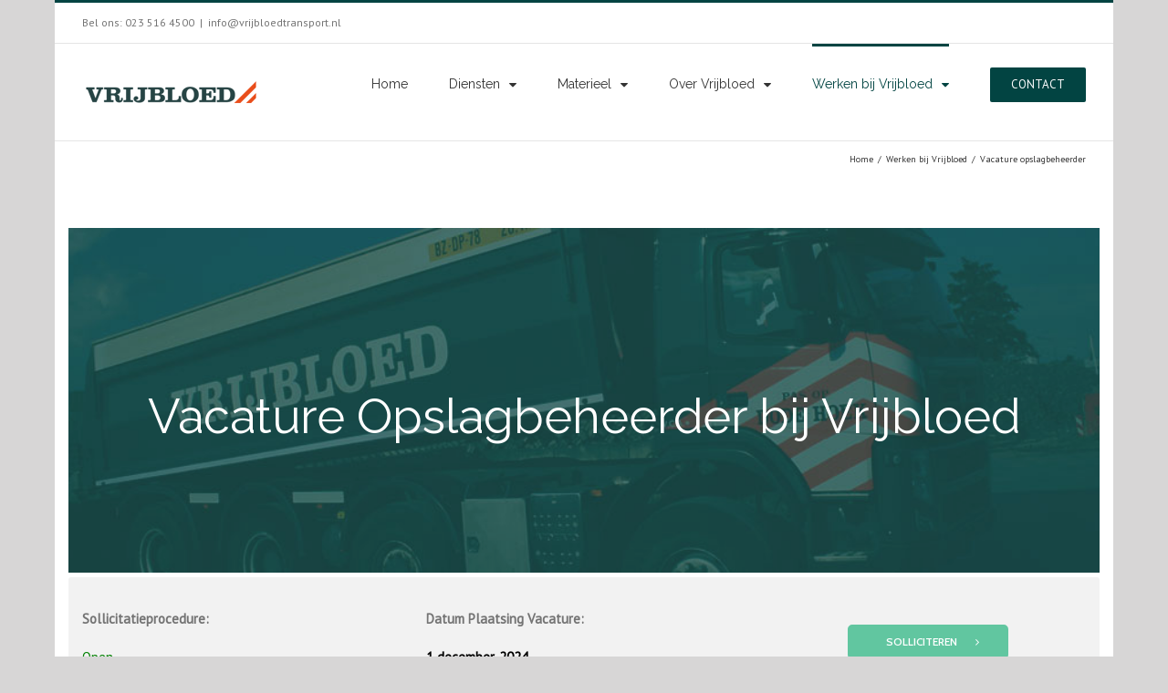

--- FILE ---
content_type: text/html; charset=UTF-8
request_url: https://www.vrijbloedtransport.nl/werken-bij-vrijbloed/vacature-opslagbeheerder/
body_size: 18330
content:
<!DOCTYPE html>
<html class="" lang="nl-NL" prefix="og: http://ogp.me/ns# fb: http://ogp.me/ns/fb#">
<head>
	<meta http-equiv="X-UA-Compatible" content="IE=edge" />

	<meta http-equiv="Content-Type" content="text/html; charset=utf-8"/>

	
	<meta name="viewport" content="width=device-width, initial-scale=1" />
	<meta name='robots' content='index, follow, max-image-preview:large, max-snippet:-1, max-video-preview:-1' />

	<!-- This site is optimized with the Yoast SEO plugin v23.8 - https://yoast.com/wordpress/plugins/seo/ -->
	<title>Vacature Opslagbeheerder - december 2024 | Vrijbloedtransport.nl</title>
	<meta name="description" content="Bij Vrijbloed werken als Opslagbeheerder? Vrijbloed Transport zoekt een Opslagbeheerder voor het uitvoeren van werkzaamheden in de wegenbouw." />
	<link rel="canonical" href="https://www.vrijbloedtransport.nl/werken-bij-vrijbloed/vacature-opslagbeheerder/" />
	<meta property="og:locale" content="nl_NL" />
	<meta property="og:type" content="article" />
	<meta property="og:title" content="Vacature Opslagbeheerder - december 2024 | Vrijbloedtransport.nl" />
	<meta property="og:description" content="Bij Vrijbloed werken als Opslagbeheerder? Vrijbloed Transport zoekt een Opslagbeheerder voor het uitvoeren van werkzaamheden in de wegenbouw." />
	<meta property="og:url" content="https://www.vrijbloedtransport.nl/werken-bij-vrijbloed/vacature-opslagbeheerder/" />
	<meta property="og:site_name" content="Vrijbloedtransport.nl" />
	<meta property="article:modified_time" content="2024-11-15T14:10:42+00:00" />
	<meta name="twitter:card" content="summary_large_image" />
	<script type="application/ld+json" class="yoast-schema-graph">{"@context":"https://schema.org","@graph":[{"@type":"WebPage","@id":"https://www.vrijbloedtransport.nl/werken-bij-vrijbloed/vacature-opslagbeheerder/","url":"https://www.vrijbloedtransport.nl/werken-bij-vrijbloed/vacature-opslagbeheerder/","name":"Vacature Opslagbeheerder - december 2024 | Vrijbloedtransport.nl","isPartOf":{"@id":"https://www.vrijbloedtransport.nl/#website"},"datePublished":"2019-06-01T12:30:27+00:00","dateModified":"2024-11-15T14:10:42+00:00","description":"Bij Vrijbloed werken als Opslagbeheerder? Vrijbloed Transport zoekt een Opslagbeheerder voor het uitvoeren van werkzaamheden in de wegenbouw.","breadcrumb":{"@id":"https://www.vrijbloedtransport.nl/werken-bij-vrijbloed/vacature-opslagbeheerder/#breadcrumb"},"inLanguage":"nl-NL","potentialAction":[{"@type":"ReadAction","target":["https://www.vrijbloedtransport.nl/werken-bij-vrijbloed/vacature-opslagbeheerder/"]}]},{"@type":"BreadcrumbList","@id":"https://www.vrijbloedtransport.nl/werken-bij-vrijbloed/vacature-opslagbeheerder/#breadcrumb","itemListElement":[{"@type":"ListItem","position":1,"name":"Home","item":"https://www.vrijbloedtransport.nl/"},{"@type":"ListItem","position":2,"name":"Werken bij Vrijbloed","item":"https://www.vrijbloedtransport.nl/werken-bij-vrijbloed/"},{"@type":"ListItem","position":3,"name":"Vacature opslagbeheerder"}]},{"@type":"WebSite","@id":"https://www.vrijbloedtransport.nl/#website","url":"https://www.vrijbloedtransport.nl/","name":"Vrijbloedtransport.nl","description":"Al Jarenlang uw betrouwbare partner in transport","potentialAction":[{"@type":"SearchAction","target":{"@type":"EntryPoint","urlTemplate":"https://www.vrijbloedtransport.nl/?s={search_term_string}"},"query-input":{"@type":"PropertyValueSpecification","valueRequired":true,"valueName":"search_term_string"}}],"inLanguage":"nl-NL"}]}</script>
	<!-- / Yoast SEO plugin. -->


<link rel='dns-prefetch' href='//fonts.googleapis.com' />
<link rel="alternate" type="application/rss+xml" title="Vrijbloedtransport.nl &raquo; feed" href="https://www.vrijbloedtransport.nl/feed/" />
<link rel="alternate" type="application/rss+xml" title="Vrijbloedtransport.nl &raquo; reactiesfeed" href="https://www.vrijbloedtransport.nl/comments/feed/" />
			<link rel="shortcut icon" href="//www.vrijbloedtransport.nl/wp-content/uploads/2017/10/favicon2.png" type="image/x-icon" />
					<!-- For iPhone -->
			<link rel="apple-touch-icon-precomposed" href="//www.vrijbloedtransport.nl/wp-content/uploads/2017/10/favicon2.png">
					<!-- For iPhone 4 Retina display -->
			<link rel="apple-touch-icon-precomposed" sizes="114x114" href="//www.vrijbloedtransport.nl/wp-content/uploads/2017/10/favicon2.png">
					<!-- For iPad -->
			<link rel="apple-touch-icon-precomposed" sizes="72x72" href="//www.vrijbloedtransport.nl/wp-content/uploads/2017/10/favicon2.png">
					<!-- For iPad Retina display -->
			<link rel="apple-touch-icon-precomposed" sizes="144x144" href="//www.vrijbloedtransport.nl/wp-content/uploads/2017/10/favicon2.png">
		
		<meta property="og:title" content="Vacature opslagbeheerder"/>
		<meta property="og:type" content="article"/>
		<meta property="og:url" content="https://www.vrijbloedtransport.nl/werken-bij-vrijbloed/vacature-opslagbeheerder/"/>
		<meta property="og:site_name" content="Vrijbloedtransport.nl"/>
		<meta property="og:description" content="Vacature Opslagbeheerder bij Vrijbloed   Sollicitatieprocedure: 
Open  Datum Plaatsing Vacature:
1  
      
Vrijbloed zoekt Locatiemanager
Als "/>

									<meta property="og:image" content="https://www.vrijbloedtransport.nl/wp-content/uploads/2017/07/vrijbloed_weblogo.png"/>
					<script type="text/javascript">
/* <![CDATA[ */
window._wpemojiSettings = {"baseUrl":"https:\/\/s.w.org\/images\/core\/emoji\/15.0.3\/72x72\/","ext":".png","svgUrl":"https:\/\/s.w.org\/images\/core\/emoji\/15.0.3\/svg\/","svgExt":".svg","source":{"concatemoji":"https:\/\/www.vrijbloedtransport.nl\/wp-includes\/js\/wp-emoji-release.min.js?ver=6.6.2"}};
/*! This file is auto-generated */
!function(i,n){var o,s,e;function c(e){try{var t={supportTests:e,timestamp:(new Date).valueOf()};sessionStorage.setItem(o,JSON.stringify(t))}catch(e){}}function p(e,t,n){e.clearRect(0,0,e.canvas.width,e.canvas.height),e.fillText(t,0,0);var t=new Uint32Array(e.getImageData(0,0,e.canvas.width,e.canvas.height).data),r=(e.clearRect(0,0,e.canvas.width,e.canvas.height),e.fillText(n,0,0),new Uint32Array(e.getImageData(0,0,e.canvas.width,e.canvas.height).data));return t.every(function(e,t){return e===r[t]})}function u(e,t,n){switch(t){case"flag":return n(e,"\ud83c\udff3\ufe0f\u200d\u26a7\ufe0f","\ud83c\udff3\ufe0f\u200b\u26a7\ufe0f")?!1:!n(e,"\ud83c\uddfa\ud83c\uddf3","\ud83c\uddfa\u200b\ud83c\uddf3")&&!n(e,"\ud83c\udff4\udb40\udc67\udb40\udc62\udb40\udc65\udb40\udc6e\udb40\udc67\udb40\udc7f","\ud83c\udff4\u200b\udb40\udc67\u200b\udb40\udc62\u200b\udb40\udc65\u200b\udb40\udc6e\u200b\udb40\udc67\u200b\udb40\udc7f");case"emoji":return!n(e,"\ud83d\udc26\u200d\u2b1b","\ud83d\udc26\u200b\u2b1b")}return!1}function f(e,t,n){var r="undefined"!=typeof WorkerGlobalScope&&self instanceof WorkerGlobalScope?new OffscreenCanvas(300,150):i.createElement("canvas"),a=r.getContext("2d",{willReadFrequently:!0}),o=(a.textBaseline="top",a.font="600 32px Arial",{});return e.forEach(function(e){o[e]=t(a,e,n)}),o}function t(e){var t=i.createElement("script");t.src=e,t.defer=!0,i.head.appendChild(t)}"undefined"!=typeof Promise&&(o="wpEmojiSettingsSupports",s=["flag","emoji"],n.supports={everything:!0,everythingExceptFlag:!0},e=new Promise(function(e){i.addEventListener("DOMContentLoaded",e,{once:!0})}),new Promise(function(t){var n=function(){try{var e=JSON.parse(sessionStorage.getItem(o));if("object"==typeof e&&"number"==typeof e.timestamp&&(new Date).valueOf()<e.timestamp+604800&&"object"==typeof e.supportTests)return e.supportTests}catch(e){}return null}();if(!n){if("undefined"!=typeof Worker&&"undefined"!=typeof OffscreenCanvas&&"undefined"!=typeof URL&&URL.createObjectURL&&"undefined"!=typeof Blob)try{var e="postMessage("+f.toString()+"("+[JSON.stringify(s),u.toString(),p.toString()].join(",")+"));",r=new Blob([e],{type:"text/javascript"}),a=new Worker(URL.createObjectURL(r),{name:"wpTestEmojiSupports"});return void(a.onmessage=function(e){c(n=e.data),a.terminate(),t(n)})}catch(e){}c(n=f(s,u,p))}t(n)}).then(function(e){for(var t in e)n.supports[t]=e[t],n.supports.everything=n.supports.everything&&n.supports[t],"flag"!==t&&(n.supports.everythingExceptFlag=n.supports.everythingExceptFlag&&n.supports[t]);n.supports.everythingExceptFlag=n.supports.everythingExceptFlag&&!n.supports.flag,n.DOMReady=!1,n.readyCallback=function(){n.DOMReady=!0}}).then(function(){return e}).then(function(){var e;n.supports.everything||(n.readyCallback(),(e=n.source||{}).concatemoji?t(e.concatemoji):e.wpemoji&&e.twemoji&&(t(e.twemoji),t(e.wpemoji)))}))}((window,document),window._wpemojiSettings);
/* ]]> */
</script>
<style id='wp-emoji-styles-inline-css' type='text/css'>

	img.wp-smiley, img.emoji {
		display: inline !important;
		border: none !important;
		box-shadow: none !important;
		height: 1em !important;
		width: 1em !important;
		margin: 0 0.07em !important;
		vertical-align: -0.1em !important;
		background: none !important;
		padding: 0 !important;
	}
</style>
<link rel='stylesheet' id='wp-block-library-css' href='https://www.vrijbloedtransport.nl/wp-includes/css/dist/block-library/style.min.css?ver=6.6.2' type='text/css' media='all' />
<style id='classic-theme-styles-inline-css' type='text/css'>
/*! This file is auto-generated */
.wp-block-button__link{color:#fff;background-color:#32373c;border-radius:9999px;box-shadow:none;text-decoration:none;padding:calc(.667em + 2px) calc(1.333em + 2px);font-size:1.125em}.wp-block-file__button{background:#32373c;color:#fff;text-decoration:none}
</style>
<style id='global-styles-inline-css' type='text/css'>
:root{--wp--preset--aspect-ratio--square: 1;--wp--preset--aspect-ratio--4-3: 4/3;--wp--preset--aspect-ratio--3-4: 3/4;--wp--preset--aspect-ratio--3-2: 3/2;--wp--preset--aspect-ratio--2-3: 2/3;--wp--preset--aspect-ratio--16-9: 16/9;--wp--preset--aspect-ratio--9-16: 9/16;--wp--preset--color--black: #000000;--wp--preset--color--cyan-bluish-gray: #abb8c3;--wp--preset--color--white: #ffffff;--wp--preset--color--pale-pink: #f78da7;--wp--preset--color--vivid-red: #cf2e2e;--wp--preset--color--luminous-vivid-orange: #ff6900;--wp--preset--color--luminous-vivid-amber: #fcb900;--wp--preset--color--light-green-cyan: #7bdcb5;--wp--preset--color--vivid-green-cyan: #00d084;--wp--preset--color--pale-cyan-blue: #8ed1fc;--wp--preset--color--vivid-cyan-blue: #0693e3;--wp--preset--color--vivid-purple: #9b51e0;--wp--preset--gradient--vivid-cyan-blue-to-vivid-purple: linear-gradient(135deg,rgba(6,147,227,1) 0%,rgb(155,81,224) 100%);--wp--preset--gradient--light-green-cyan-to-vivid-green-cyan: linear-gradient(135deg,rgb(122,220,180) 0%,rgb(0,208,130) 100%);--wp--preset--gradient--luminous-vivid-amber-to-luminous-vivid-orange: linear-gradient(135deg,rgba(252,185,0,1) 0%,rgba(255,105,0,1) 100%);--wp--preset--gradient--luminous-vivid-orange-to-vivid-red: linear-gradient(135deg,rgba(255,105,0,1) 0%,rgb(207,46,46) 100%);--wp--preset--gradient--very-light-gray-to-cyan-bluish-gray: linear-gradient(135deg,rgb(238,238,238) 0%,rgb(169,184,195) 100%);--wp--preset--gradient--cool-to-warm-spectrum: linear-gradient(135deg,rgb(74,234,220) 0%,rgb(151,120,209) 20%,rgb(207,42,186) 40%,rgb(238,44,130) 60%,rgb(251,105,98) 80%,rgb(254,248,76) 100%);--wp--preset--gradient--blush-light-purple: linear-gradient(135deg,rgb(255,206,236) 0%,rgb(152,150,240) 100%);--wp--preset--gradient--blush-bordeaux: linear-gradient(135deg,rgb(254,205,165) 0%,rgb(254,45,45) 50%,rgb(107,0,62) 100%);--wp--preset--gradient--luminous-dusk: linear-gradient(135deg,rgb(255,203,112) 0%,rgb(199,81,192) 50%,rgb(65,88,208) 100%);--wp--preset--gradient--pale-ocean: linear-gradient(135deg,rgb(255,245,203) 0%,rgb(182,227,212) 50%,rgb(51,167,181) 100%);--wp--preset--gradient--electric-grass: linear-gradient(135deg,rgb(202,248,128) 0%,rgb(113,206,126) 100%);--wp--preset--gradient--midnight: linear-gradient(135deg,rgb(2,3,129) 0%,rgb(40,116,252) 100%);--wp--preset--font-size--small: 13px;--wp--preset--font-size--medium: 20px;--wp--preset--font-size--large: 36px;--wp--preset--font-size--x-large: 42px;--wp--preset--spacing--20: 0.44rem;--wp--preset--spacing--30: 0.67rem;--wp--preset--spacing--40: 1rem;--wp--preset--spacing--50: 1.5rem;--wp--preset--spacing--60: 2.25rem;--wp--preset--spacing--70: 3.38rem;--wp--preset--spacing--80: 5.06rem;--wp--preset--shadow--natural: 6px 6px 9px rgba(0, 0, 0, 0.2);--wp--preset--shadow--deep: 12px 12px 50px rgba(0, 0, 0, 0.4);--wp--preset--shadow--sharp: 6px 6px 0px rgba(0, 0, 0, 0.2);--wp--preset--shadow--outlined: 6px 6px 0px -3px rgba(255, 255, 255, 1), 6px 6px rgba(0, 0, 0, 1);--wp--preset--shadow--crisp: 6px 6px 0px rgba(0, 0, 0, 1);}:where(.is-layout-flex){gap: 0.5em;}:where(.is-layout-grid){gap: 0.5em;}body .is-layout-flex{display: flex;}.is-layout-flex{flex-wrap: wrap;align-items: center;}.is-layout-flex > :is(*, div){margin: 0;}body .is-layout-grid{display: grid;}.is-layout-grid > :is(*, div){margin: 0;}:where(.wp-block-columns.is-layout-flex){gap: 2em;}:where(.wp-block-columns.is-layout-grid){gap: 2em;}:where(.wp-block-post-template.is-layout-flex){gap: 1.25em;}:where(.wp-block-post-template.is-layout-grid){gap: 1.25em;}.has-black-color{color: var(--wp--preset--color--black) !important;}.has-cyan-bluish-gray-color{color: var(--wp--preset--color--cyan-bluish-gray) !important;}.has-white-color{color: var(--wp--preset--color--white) !important;}.has-pale-pink-color{color: var(--wp--preset--color--pale-pink) !important;}.has-vivid-red-color{color: var(--wp--preset--color--vivid-red) !important;}.has-luminous-vivid-orange-color{color: var(--wp--preset--color--luminous-vivid-orange) !important;}.has-luminous-vivid-amber-color{color: var(--wp--preset--color--luminous-vivid-amber) !important;}.has-light-green-cyan-color{color: var(--wp--preset--color--light-green-cyan) !important;}.has-vivid-green-cyan-color{color: var(--wp--preset--color--vivid-green-cyan) !important;}.has-pale-cyan-blue-color{color: var(--wp--preset--color--pale-cyan-blue) !important;}.has-vivid-cyan-blue-color{color: var(--wp--preset--color--vivid-cyan-blue) !important;}.has-vivid-purple-color{color: var(--wp--preset--color--vivid-purple) !important;}.has-black-background-color{background-color: var(--wp--preset--color--black) !important;}.has-cyan-bluish-gray-background-color{background-color: var(--wp--preset--color--cyan-bluish-gray) !important;}.has-white-background-color{background-color: var(--wp--preset--color--white) !important;}.has-pale-pink-background-color{background-color: var(--wp--preset--color--pale-pink) !important;}.has-vivid-red-background-color{background-color: var(--wp--preset--color--vivid-red) !important;}.has-luminous-vivid-orange-background-color{background-color: var(--wp--preset--color--luminous-vivid-orange) !important;}.has-luminous-vivid-amber-background-color{background-color: var(--wp--preset--color--luminous-vivid-amber) !important;}.has-light-green-cyan-background-color{background-color: var(--wp--preset--color--light-green-cyan) !important;}.has-vivid-green-cyan-background-color{background-color: var(--wp--preset--color--vivid-green-cyan) !important;}.has-pale-cyan-blue-background-color{background-color: var(--wp--preset--color--pale-cyan-blue) !important;}.has-vivid-cyan-blue-background-color{background-color: var(--wp--preset--color--vivid-cyan-blue) !important;}.has-vivid-purple-background-color{background-color: var(--wp--preset--color--vivid-purple) !important;}.has-black-border-color{border-color: var(--wp--preset--color--black) !important;}.has-cyan-bluish-gray-border-color{border-color: var(--wp--preset--color--cyan-bluish-gray) !important;}.has-white-border-color{border-color: var(--wp--preset--color--white) !important;}.has-pale-pink-border-color{border-color: var(--wp--preset--color--pale-pink) !important;}.has-vivid-red-border-color{border-color: var(--wp--preset--color--vivid-red) !important;}.has-luminous-vivid-orange-border-color{border-color: var(--wp--preset--color--luminous-vivid-orange) !important;}.has-luminous-vivid-amber-border-color{border-color: var(--wp--preset--color--luminous-vivid-amber) !important;}.has-light-green-cyan-border-color{border-color: var(--wp--preset--color--light-green-cyan) !important;}.has-vivid-green-cyan-border-color{border-color: var(--wp--preset--color--vivid-green-cyan) !important;}.has-pale-cyan-blue-border-color{border-color: var(--wp--preset--color--pale-cyan-blue) !important;}.has-vivid-cyan-blue-border-color{border-color: var(--wp--preset--color--vivid-cyan-blue) !important;}.has-vivid-purple-border-color{border-color: var(--wp--preset--color--vivid-purple) !important;}.has-vivid-cyan-blue-to-vivid-purple-gradient-background{background: var(--wp--preset--gradient--vivid-cyan-blue-to-vivid-purple) !important;}.has-light-green-cyan-to-vivid-green-cyan-gradient-background{background: var(--wp--preset--gradient--light-green-cyan-to-vivid-green-cyan) !important;}.has-luminous-vivid-amber-to-luminous-vivid-orange-gradient-background{background: var(--wp--preset--gradient--luminous-vivid-amber-to-luminous-vivid-orange) !important;}.has-luminous-vivid-orange-to-vivid-red-gradient-background{background: var(--wp--preset--gradient--luminous-vivid-orange-to-vivid-red) !important;}.has-very-light-gray-to-cyan-bluish-gray-gradient-background{background: var(--wp--preset--gradient--very-light-gray-to-cyan-bluish-gray) !important;}.has-cool-to-warm-spectrum-gradient-background{background: var(--wp--preset--gradient--cool-to-warm-spectrum) !important;}.has-blush-light-purple-gradient-background{background: var(--wp--preset--gradient--blush-light-purple) !important;}.has-blush-bordeaux-gradient-background{background: var(--wp--preset--gradient--blush-bordeaux) !important;}.has-luminous-dusk-gradient-background{background: var(--wp--preset--gradient--luminous-dusk) !important;}.has-pale-ocean-gradient-background{background: var(--wp--preset--gradient--pale-ocean) !important;}.has-electric-grass-gradient-background{background: var(--wp--preset--gradient--electric-grass) !important;}.has-midnight-gradient-background{background: var(--wp--preset--gradient--midnight) !important;}.has-small-font-size{font-size: var(--wp--preset--font-size--small) !important;}.has-medium-font-size{font-size: var(--wp--preset--font-size--medium) !important;}.has-large-font-size{font-size: var(--wp--preset--font-size--large) !important;}.has-x-large-font-size{font-size: var(--wp--preset--font-size--x-large) !important;}
:where(.wp-block-post-template.is-layout-flex){gap: 1.25em;}:where(.wp-block-post-template.is-layout-grid){gap: 1.25em;}
:where(.wp-block-columns.is-layout-flex){gap: 2em;}:where(.wp-block-columns.is-layout-grid){gap: 2em;}
:root :where(.wp-block-pullquote){font-size: 1.5em;line-height: 1.6;}
</style>
<link rel='stylesheet' id='wp-date-remover-css' href='https://www.vrijbloedtransport.nl/wp-content/plugins/wp-date-remover/public/css/wp-date-remover-public.css?ver=1.0.0' type='text/css' media='all' />
<link rel='stylesheet' id='wpforms-full-css' href='https://www.vrijbloedtransport.nl/wp-content/plugins/wpforms/assets/css/wpforms-full.min.css?ver=1.6.4.1' type='text/css' media='all' />
<link rel='stylesheet' id='avada-stylesheet-css' href='https://www.vrijbloedtransport.nl/wp-content/themes/Avada/assets/css/style.min.css?ver=5.0.6' type='text/css' media='all' />
<!--[if lte IE 9]>
<link rel='stylesheet' id='avada-shortcodes-css' href='https://www.vrijbloedtransport.nl/wp-content/themes/Avada/shortcodes.css?ver=5.0.6' type='text/css' media='all' />
<![endif]-->
<!--[if lte IE 8]>
<link rel='stylesheet' id='avada-IE8-css' href='https://www.vrijbloedtransport.nl/wp-content/themes/Avada/assets/css/ie8.css?ver=5.0.6' type='text/css' media='all' />
<![endif]-->
<!--[if IE]>
<link rel='stylesheet' id='avada-IE-css' href='https://www.vrijbloedtransport.nl/wp-content/themes/Avada/assets/css/ie.css?ver=5.0.6' type='text/css' media='all' />
<![endif]-->
<link rel='stylesheet' id='avada-iLightbox-css' href='https://www.vrijbloedtransport.nl/wp-content/themes/Avada/ilightbox.css?ver=5.0.6' type='text/css' media='all' />
<link rel='stylesheet' id='avada-animations-css' href='https://www.vrijbloedtransport.nl/wp-content/themes/Avada/animations.css?ver=5.0.6' type='text/css' media='all' />
<link rel='stylesheet' id='fusion-builder-shortcodes-css' href='https://www.vrijbloedtransport.nl/wp-content/plugins/fusion-builder/css/fusion-shortcodes.min.css?ver=1.0.6' type='text/css' media='all' />
<link rel='stylesheet' id='js_composer_front-css' href='https://www.vrijbloedtransport.nl/wp-content/plugins/js_composer/assets/css/js_composer.min.css?ver=5.1.1' type='text/css' media='all' />
<link rel='stylesheet' id='avada-dynamic-css-css' href='//www.vrijbloedtransport.nl/wp-content/uploads/avada-styles/avada-1811.css?timestamp=1731685820&#038;ver=5.0.6' type='text/css' media='all' />
<link rel='stylesheet' id='mpc-massive-style-css' href='https://www.vrijbloedtransport.nl/wp-content/plugins/mpc-massive/assets/css/mpc-styles.css?ver=6.6.2' type='text/css' media='all' />
<link rel='stylesheet' id='avada_google_fonts-css' href='https://fonts.googleapis.com/css?family=PT+Sans%3A400%7CRaleway%3A400&#038;subset=latin' type='text/css' media='all' />
<script type="text/javascript" src="https://www.vrijbloedtransport.nl/wp-content/plugins/shortcode-for-current-date/dist/script.js?ver=6.6.2" id="shortcode-for-current-date-script-js"></script>
<script type="text/javascript" src="https://www.vrijbloedtransport.nl/wp-includes/js/jquery/jquery.min.js?ver=3.7.1" id="jquery-core-js"></script>
<script type="text/javascript" src="https://www.vrijbloedtransport.nl/wp-includes/js/jquery/jquery-migrate.min.js?ver=3.4.1" id="jquery-migrate-js"></script>
<script type="text/javascript" src="https://www.vrijbloedtransport.nl/wp-content/plugins/wp-date-remover/public/js/wp-date-remover-public.js?ver=1.0.0" id="wp-date-remover-js"></script>
<!--[if lt IE 9]>
<script type="text/javascript" src="https://www.vrijbloedtransport.nl/wp-content/themes/Avada/assets/js/html5shiv.js?ver=5.0.6" id="html5shiv-js"></script>
<![endif]-->
<!--[if lt IE 9]>
<script type="text/javascript" src="https://www.vrijbloedtransport.nl/wp-content/themes/Avada/assets/js/excanvas.js?ver=5.0.6" id="excanvas-js"></script>
<![endif]-->
<link rel="https://api.w.org/" href="https://www.vrijbloedtransport.nl/wp-json/" /><link rel="alternate" title="JSON" type="application/json" href="https://www.vrijbloedtransport.nl/wp-json/wp/v2/pages/1811" /><link rel="EditURI" type="application/rsd+xml" title="RSD" href="https://www.vrijbloedtransport.nl/xmlrpc.php?rsd" />
<meta name="generator" content="WordPress 6.6.2" />
<link rel='shortlink' href='https://www.vrijbloedtransport.nl/?p=1811' />
<link rel="alternate" title="oEmbed (JSON)" type="application/json+oembed" href="https://www.vrijbloedtransport.nl/wp-json/oembed/1.0/embed?url=https%3A%2F%2Fwww.vrijbloedtransport.nl%2Fwerken-bij-vrijbloed%2Fvacature-opslagbeheerder%2F" />
<link rel="alternate" title="oEmbed (XML)" type="text/xml+oembed" href="https://www.vrijbloedtransport.nl/wp-json/oembed/1.0/embed?url=https%3A%2F%2Fwww.vrijbloedtransport.nl%2Fwerken-bij-vrijbloed%2Fvacature-opslagbeheerder%2F&#038;format=xml" />
<script type="text/javascript">
(function(url){
	if(/(?:Chrome\/26\.0\.1410\.63 Safari\/537\.31|WordfenceTestMonBot)/.test(navigator.userAgent)){ return; }
	var addEvent = function(evt, handler) {
		if (window.addEventListener) {
			document.addEventListener(evt, handler, false);
		} else if (window.attachEvent) {
			document.attachEvent('on' + evt, handler);
		}
	};
	var removeEvent = function(evt, handler) {
		if (window.removeEventListener) {
			document.removeEventListener(evt, handler, false);
		} else if (window.detachEvent) {
			document.detachEvent('on' + evt, handler);
		}
	};
	var evts = 'contextmenu dblclick drag dragend dragenter dragleave dragover dragstart drop keydown keypress keyup mousedown mousemove mouseout mouseover mouseup mousewheel scroll'.split(' ');
	var logHuman = function() {
		if (window.wfLogHumanRan) { return; }
		window.wfLogHumanRan = true;
		var wfscr = document.createElement('script');
		wfscr.type = 'text/javascript';
		wfscr.async = true;
		wfscr.src = url + '&r=' + Math.random();
		(document.getElementsByTagName('head')[0]||document.getElementsByTagName('body')[0]).appendChild(wfscr);
		for (var i = 0; i < evts.length; i++) {
			removeEvent(evts[i], logHuman);
		}
	};
	for (var i = 0; i < evts.length; i++) {
		addEvent(evts[i], logHuman);
	}
})('//www.vrijbloedtransport.nl/?wordfence_lh=1&hid=67645AC56F3FF21AC702B1D2AB55696D');
</script><style type="text/css">.recentcomments a{display:inline !important;padding:0 !important;margin:0 !important;}</style><meta name="generator" content="Powered by Visual Composer - drag and drop page builder for WordPress."/>
<!--[if lte IE 9]><link rel="stylesheet" type="text/css" href="https://www.vrijbloedtransport.nl/wp-content/plugins/js_composer/assets/css/vc_lte_ie9.min.css" media="screen"><![endif]--><style type="text/css" data-type="vc_shortcodes-custom-css">.vc_custom_1507392018315{padding-top: 100px !important;padding-right: 0px !important;padding-bottom: 100px !important;padding-left: 0px !important;background-image: url(https://www.vrijbloedtransport.nl/wp-content/uploads/2017/10/header-vacature-grondwerker.jpg?id=1099) !important;background-position: center !important;background-repeat: no-repeat !important;background-size: cover !important;}.vc_custom_1507390243950{margin-top: -30px !important;background-color: #f2f2f2 !important;border-radius: 3px !important;}</style><noscript><style type="text/css"> .wpb_animate_when_almost_visible { opacity: 1; }</style></noscript>
	
	<script type="text/javascript">
		var doc = document.documentElement;
		doc.setAttribute('data-useragent', navigator.userAgent);
	</script>

	<style>.async-hide { opacity: 0 !important} </style>
<script>(function(a,s,y,n,c,h,i,d,e){s.className+=' '+y;h.start=1*new Date;
h.end=i=function(){s.className=s.className.replace(RegExp(' ?'+y),'')};
(a[n]=a[n]||[]).hide=h;setTimeout(function(){i();h.end=null},c);h.timeout=c;
})(window,document.documentElement,'async-hide','dataLayer',4000,
{'GTM-TWPQN9J':true});</script>
<script>
  (function(i,s,o,g,r,a,m){i['GoogleAnalyticsObject']=r;i[r]=i[r]||function(){
  (i[r].q=i[r].q||[]).push(arguments)},i[r].l=1*new Date();a=s.createElement(o),
  m=s.getElementsByTagName(o)[0];a.async=1;a.src=g;m.parentNode.insertBefore(a,m)
  })(window,document,'script','https://www.google-analytics.com/analytics.js','ga');
  ga('create', 'UA-79856494-2', 'auto');
  ga('set', 'anonymizeIp', true);
  ga('require', 'GTM-TWPQN9J');
  ga('send', 'pageview');
</script>
<!-- Google Tag Manager -->
<script>(function(w,d,s,l,i){w[l]=w[l]||[];w[l].push({'gtm.start':
new Date().getTime(),event:'gtm.js'});var f=d.getElementsByTagName(s)[0],
j=d.createElement(s),dl=l!='dataLayer'?'&l='+l:'';j.async=true;j.src=
'https://www.googletagmanager.com/gtm.js?id='+i+dl;f.parentNode.insertBefore(j,f);
})(window,document,'script','dataLayer','GTM-5JP8RPS');</script>
<!-- End Google Tag Manager -->
	<link rel="stylesheet" href="https://maxcdn.bootstrapcdn.com/font-awesome/4.6.3/css/font-awesome.min.css" /></head>
<body class="page-template-default page page-id-1811 page-child parent-pageid-29 wpb-js-composer js-comp-ver-5.1.1 vc_responsive fusion-body no-tablet-sticky-header no-mobile-sticky-header no-mobile-slidingbar no-mobile-totop layout-boxed-mode fusion-top-header menu-text-align-center mobile-menu-design-classic fusion-image-hovers fusion-show-pagination-text">
<!-- Google Tag Manager (noscript) -->
<noscript><iframe src="https://www.googletagmanager.com/ns.html?id=GTM-5JP8RPS"
height="0" width="0" style="display:none;visibility:hidden"></iframe></noscript>
<!-- End Google Tag Manager (noscript) -->
				<div id="wrapper" class="">
		<div id="home" style="position:relative;top:1px;"></div>
					<div id="slidingbar-area" class="slidingbar-area fusion-widget-area">
	<div id="slidingbar">
		<div class="fusion-row">
			<div class="fusion-columns row fusion-columns-2 columns columns-2">
																							<div class="fusion-column col-lg-6 col-md-6 col-sm-6">
												</div>
																				<div class="fusion-column fusion-column-lastcol-lg-6 col-md-6 col-sm-6">
												</div>
																																																	<div class="fusion-clearfix"></div>
			</div>
		</div>
	</div>
	<div class="sb-toggle-wrapper">
		<a class="sb-toggle" href="#"><span class="screen-reader-text">Toggle SlidingBar Area</span></a>
	</div>
</div>
				
		
			<header class="fusion-header-wrapper">
				<div class="fusion-header-v2 fusion-logo-left fusion-sticky-menu- fusion-sticky-logo-1 fusion-mobile-logo-1 fusion-mobile-menu-design-classic ">
					
<div class="fusion-secondary-header">
	<div class="fusion-row">
					<div class="fusion-alignleft"><div class="fusion-contact-info">Bel ons: <a href="tel:+31235164500">023 516 4500</a><span class="fusion-header-separator">|</span><a href="mailto:&#105;nf&#111;&#64;&#118;&#114;i&#106;b&#108;oed&#116;ran&#115;&#112;&#111;&#114;t&#46;&#110;l">&#105;nf&#111;&#64;&#118;&#114;i&#106;b&#108;oed&#116;ran&#115;&#112;&#111;&#114;t&#46;&#110;l</a></div></div>
					</div>
</div>
<div class="fusion-header-sticky-height"></div>
<div class="fusion-header">
	<div class="fusion-row">
		
<div class="fusion-logo" data-margin-top="31px" data-margin-bottom="31px" data-margin-left="0px" data-margin-right="0px">
				<a class="fusion-logo-link" href="https://www.vrijbloedtransport.nl/">
						<img src="//www.vrijbloedtransport.nl/wp-content/uploads/2017/07/vrijbloed_weblogo.png" width="194" height="44" alt="Vrijbloedtransport.nl" class="fusion-logo-1x fusion-standard-logo" />

															<img src="//www.vrijbloedtransport.nl/wp-content/uploads/2017/07/vrijbloed_weblogo_retina.png" width="194" height="44" alt="Vrijbloedtransport.nl" style="max-height: 44px; height: auto;" class="fusion-standard-logo fusion-logo-2x" />
			
			<!-- mobile logo -->
											<img src="//www.vrijbloedtransport.nl/wp-content/uploads/2017/07/vrijbloed_weblogo.png" width="194" height="44" alt="Vrijbloedtransport.nl" class="fusion-logo-1x fusion-mobile-logo-1x" />

														<img src="//www.vrijbloedtransport.nl/wp-content/uploads/2017/07/vrijbloed_weblogo_retina.png" width="194" height="44" alt="Vrijbloedtransport.nl" style="max-height: 44px; height: auto;" class="fusion-logo-2x fusion-mobile-logo-2x" />
							
			<!-- sticky header logo -->
											<img src="//www.vrijbloedtransport.nl/wp-content/uploads/2017/07/vrijbloed_weblogo.png" width="194" height="44" alt="Vrijbloedtransport.nl" class="fusion-logo-1x fusion-sticky-logo-1x" />

														<img src="//www.vrijbloedtransport.nl/wp-content/uploads/2017/07/vrijbloed_weblogo_retina.png" width="194" height="44" alt="Vrijbloedtransport.nl" style="max-height: 44px; height: auto;" class="fusion-logo-2x fusion-sticky-logo-2x" />
									</a>
		</div>		<nav class="fusion-main-menu"><ul id="menu-mainmenu" class="fusion-menu"><li  id="menu-item-22"  class="menu-item menu-item-type-post_type menu-item-object-page menu-item-home menu-item-22"  ><a  href="https://www.vrijbloedtransport.nl/"><span class="menu-text">Home</span></a></li><li  id="menu-item-21"  class="menu-item menu-item-type-post_type menu-item-object-page menu-item-has-children menu-item-21 fusion-megamenu-menu"  ><a  href="https://www.vrijbloedtransport.nl/diensten/"><span class="menu-text">Diensten</span> <span class="fusion-caret"><i class="fusion-dropdown-indicator"></i></span></a><div class="fusion-megamenu-wrapper fusion-columns-3 columns-per-row-3 columns-18 col-span-6" data-maxwidth="1100"><div class="row"><div class="fusion-megamenu-holder" style="width:549.9978px;" data-width="549.9978"><ul class="fusion-megamenu fusion-megamenu-border"><li  id="menu-item-1452"  class="menu-item menu-item-type-post_type menu-item-object-page menu-item-1452 fusion-megamenu-submenu fusion-megamenu-columns-3 col-lg-4 col-md-4 col-sm-4" style="width:183.3326px;max-width:183.3326px;" data-width="183.3326" ><div class='fusion-megamenu-title'><a href="https://www.vrijbloedtransport.nl/diensten/stampbeton-kopen/">Stampbeton Kopen</a></div></li><li  id="menu-item-1454"  class="menu-item menu-item-type-post_type menu-item-object-page menu-item-1454 fusion-megamenu-submenu fusion-megamenu-columns-3 col-lg-4 col-md-4 col-sm-4" style="width:183.3326px;max-width:183.3326px;" data-width="183.3326" ><div class='fusion-megamenu-title'><a href="https://www.vrijbloedtransport.nl/diensten/zand-kopen/">Zand Kopen</a></div></li><li  id="menu-item-1453"  class="menu-item menu-item-type-post_type menu-item-object-page menu-item-1453 fusion-megamenu-submenu fusion-megamenu-columns-3 col-lg-4 col-md-4 col-sm-4" style="width:183.3326px;max-width:183.3326px;" data-width="183.3326" ><div class='fusion-megamenu-title'><a href="https://www.vrijbloedtransport.nl/diensten/stelspecie-kopen/">Stelspecie Kopen</a></div></li></ul><ul class="fusion-megamenu fusion-megamenu-row-2 fusion-megamenu-row-columns-3 fusion-megamenu-border" ><li  id="menu-item-1438"  class="menu-item menu-item-type-post_type menu-item-object-page menu-item-1438 fusion-megamenu-submenu fusion-megamenu-columns-3 col-lg-4 col-md-4 col-sm-4" style="width:183.3326px;max-width:183.3326px;" data-width="183.3326" ><div class='fusion-megamenu-title'><a href="https://www.vrijbloedtransport.nl/diensten/bestrating-pakketteren/">Bestrating Pakketteren</a></div></li><li  id="menu-item-1439"  class="menu-item menu-item-type-post_type menu-item-object-page menu-item-1439 fusion-megamenu-submenu fusion-megamenu-columns-3 col-lg-4 col-md-4 col-sm-4" style="width:183.3326px;max-width:183.3326px;" data-width="183.3326" ><div class='fusion-megamenu-title'><a href="https://www.vrijbloedtransport.nl/diensten/bestrating-palletteren/">Bestrating Palletteren</a></div></li><li  id="menu-item-1448"  class="menu-item menu-item-type-post_type menu-item-object-page menu-item-1448 fusion-megamenu-submenu fusion-megamenu-columns-3 col-lg-4 col-md-4 col-sm-4" style="width:183.3326px;max-width:183.3326px;" data-width="183.3326" ><div class='fusion-megamenu-title'><a href="https://www.vrijbloedtransport.nl/diensten/machinaal-palletteren/">Bestrating Machinaal Palletteren</a></div></li></ul><ul class="fusion-megamenu fusion-megamenu-row-3 fusion-megamenu-row-columns-3 fusion-megamenu-border" ><li  id="menu-item-1440"  class="menu-item menu-item-type-post_type menu-item-object-page menu-item-1440 fusion-megamenu-submenu fusion-megamenu-columns-3 col-lg-4 col-md-4 col-sm-4" style="width:183.3326px;max-width:183.3326px;" data-width="183.3326" ><div class='fusion-megamenu-title'><a href="https://www.vrijbloedtransport.nl/diensten/bestrating-verwijderen/">Bestrating Machinaal Opbreken</a></div></li><li  id="menu-item-1442"  class="menu-item menu-item-type-post_type menu-item-object-page menu-item-1442 fusion-megamenu-submenu fusion-megamenu-columns-3 col-lg-4 col-md-4 col-sm-4" style="width:183.3326px;max-width:183.3326px;" data-width="183.3326" ><div class='fusion-megamenu-title'><a href="https://www.vrijbloedtransport.nl/diensten/boombescherming-huren/">Boombescherming Huren</a></div></li><li  id="menu-item-1443"  class="menu-item menu-item-type-post_type menu-item-object-page menu-item-1443 fusion-megamenu-submenu fusion-megamenu-columns-3 col-lg-4 col-md-4 col-sm-4" style="width:183.3326px;max-width:183.3326px;" data-width="183.3326" ><div class='fusion-megamenu-title'><a href="https://www.vrijbloedtransport.nl/diensten/bouwcontainer-huren/">Bouwcontainer Huren</a></div></li></ul><ul class="fusion-megamenu fusion-megamenu-row-4 fusion-megamenu-row-columns-3 fusion-megamenu-border" ><li  id="menu-item-1444"  class="menu-item menu-item-type-post_type menu-item-object-page menu-item-1444 fusion-megamenu-submenu fusion-megamenu-columns-3 col-lg-4 col-md-4 col-sm-4" style="width:183.3326px;max-width:183.3326px;" data-width="183.3326" ><div class='fusion-megamenu-title'><a href="https://www.vrijbloedtransport.nl/diensten/bulktransport/">Bulktransport</a></div></li><li  id="menu-item-1445"  class="menu-item menu-item-type-post_type menu-item-object-page menu-item-1445 fusion-megamenu-submenu fusion-megamenu-columns-3 col-lg-4 col-md-4 col-sm-4" style="width:183.3326px;max-width:183.3326px;" data-width="183.3326" ><div class='fusion-megamenu-title'><a href="https://www.vrijbloedtransport.nl/diensten/draglineschotten-huren/">Draglineschotten Huren</a></div></li><li  id="menu-item-1446"  class="menu-item menu-item-type-post_type menu-item-object-page menu-item-1446 fusion-megamenu-submenu fusion-megamenu-columns-3 col-lg-4 col-md-4 col-sm-4" style="width:183.3326px;max-width:183.3326px;" data-width="183.3326" ><div class='fusion-megamenu-title'><a href="https://www.vrijbloedtransport.nl/diensten/gladheidsbestrijding/">Gladheidsbestrijding</a></div></li></ul><ul class="fusion-megamenu fusion-megamenu-row-5 fusion-megamenu-row-columns-3 fusion-megamenu-border" ><li  id="menu-item-1447"  class="menu-item menu-item-type-post_type menu-item-object-page menu-item-1447 fusion-megamenu-submenu fusion-megamenu-columns-3 col-lg-4 col-md-4 col-sm-4" style="width:183.3326px;max-width:183.3326px;" data-width="183.3326" ><div class='fusion-megamenu-title'><a href="https://www.vrijbloedtransport.nl/diensten/loopschotten-huren/">Loopschotten Huren</a></div></li><li  id="menu-item-1449"  class="menu-item menu-item-type-post_type menu-item-object-page menu-item-1449 fusion-megamenu-submenu fusion-megamenu-columns-3 col-lg-4 col-md-4 col-sm-4" style="width:183.3326px;max-width:183.3326px;" data-width="183.3326" ><div class='fusion-megamenu-title'><a href="https://www.vrijbloedtransport.nl/diensten/materiaalcontainer-huren/">Materiaalcontainer Huren</a></div></li><li  id="menu-item-1450"  class="menu-item menu-item-type-post_type menu-item-object-page menu-item-1450 fusion-megamenu-submenu fusion-megamenu-columns-3 col-lg-4 col-md-4 col-sm-4" style="width:183.3326px;max-width:183.3326px;" data-width="183.3326" ><div class='fusion-megamenu-title'><a href="https://www.vrijbloedtransport.nl/diensten/puinverwerking/">Puinverwerking</a></div></li></ul><ul class="fusion-megamenu fusion-megamenu-row-6 fusion-megamenu-row-columns-3" ><li  id="menu-item-1451"  class="menu-item menu-item-type-post_type menu-item-object-page menu-item-1451 fusion-megamenu-submenu fusion-megamenu-columns-3 col-lg-4 col-md-4 col-sm-4" style="width:183.3326px;max-width:183.3326px;" data-width="183.3326" ><div class='fusion-megamenu-title'><a href="https://www.vrijbloedtransport.nl/diensten/rijplaten-huren/">Rijplaten Huren</a></div></li><li  id="menu-item-1466"  class="menu-item menu-item-type-post_type menu-item-object-page menu-item-1466 fusion-megamenu-submenu fusion-megamenu-columns-3 col-lg-4 col-md-4 col-sm-4" style="width:183.3326px;max-width:183.3326px;" data-width="183.3326" ><div class='fusion-megamenu-title'><a href="https://www.vrijbloedtransport.nl/materieel/vrachtwagen-dieplader/">Dieplader Transport</a></div></li><li  id="menu-item-1850"  class="menu-item menu-item-type-post_type menu-item-object-page menu-item-1850 fusion-megamenu-submenu fusion-megamenu-columns-3 col-lg-4 col-md-4 col-sm-4" style="width:183.3326px;max-width:183.3326px;" data-width="183.3326" ><div class='fusion-megamenu-title'><a href="https://www.vrijbloedtransport.nl/over-vrijbloed/dode-hoek/training/">Dode Hoek Training</a></div></li></ul></div><div style="clear:both;"></div></div></div></li><li  id="menu-item-34"  class="menu-item menu-item-type-post_type menu-item-object-page menu-item-has-children menu-item-34 fusion-megamenu-menu"  ><a  href="https://www.vrijbloedtransport.nl/materieel/"><span class="menu-text">Materieel</span> <span class="fusion-caret"><i class="fusion-dropdown-indicator"></i></span></a><div class="fusion-megamenu-wrapper fusion-columns-2 columns-per-row-2 columns-10 col-span-4" data-maxwidth="1100"><div class="row"><div class="fusion-megamenu-holder" style="width:366.6652px;" data-width="366.6652"><ul class="fusion-megamenu fusion-megamenu-border"><li  id="menu-item-1430"  class="menu-item menu-item-type-post_type menu-item-object-page menu-item-1430 fusion-megamenu-submenu fusion-megamenu-columns-2 col-lg-6 col-md-6 col-sm-6" style="width:183.3326px;max-width:183.3326px;" data-width="183.3326" ><div class='fusion-megamenu-title'><a href="https://www.vrijbloedtransport.nl/materieel/knijperauto/">Knijperauto</a></div></li><li  id="menu-item-1428"  class="menu-item menu-item-type-post_type menu-item-object-page menu-item-1428 fusion-megamenu-submenu fusion-megamenu-columns-2 col-lg-6 col-md-6 col-sm-6" style="width:183.3326px;max-width:183.3326px;" data-width="183.3326" ><div class='fusion-megamenu-title'><a href="https://www.vrijbloedtransport.nl/materieel/bakwagen/">Bakwagen</a></div></li></ul><ul class="fusion-megamenu fusion-megamenu-row-2 fusion-megamenu-row-columns-2 fusion-megamenu-border" ><li  id="menu-item-1429"  class="menu-item menu-item-type-post_type menu-item-object-page menu-item-1429 fusion-megamenu-submenu fusion-megamenu-columns-2 col-lg-6 col-md-6 col-sm-6" style="width:183.3326px;max-width:183.3326px;" data-width="183.3326" ><div class='fusion-megamenu-title'><a href="https://www.vrijbloedtransport.nl/materieel/containerwagen/">Containerwagen</a></div></li><li  id="menu-item-1431"  class="menu-item menu-item-type-post_type menu-item-object-page menu-item-1431 fusion-megamenu-submenu fusion-megamenu-columns-2 col-lg-6 col-md-6 col-sm-6" style="width:183.3326px;max-width:183.3326px;" data-width="183.3326" ><div class='fusion-megamenu-title'><a href="https://www.vrijbloedtransport.nl/materieel/mobiele-kraan/">Mobiele Kraan</a></div></li></ul><ul class="fusion-megamenu fusion-megamenu-row-3 fusion-megamenu-row-columns-2 fusion-megamenu-border" ><li  id="menu-item-1432"  class="menu-item menu-item-type-post_type menu-item-object-page menu-item-1432 fusion-megamenu-submenu fusion-megamenu-columns-2 col-lg-6 col-md-6 col-sm-6" style="width:183.3326px;max-width:183.3326px;" data-width="183.3326" ><div class='fusion-megamenu-title'><a href="https://www.vrijbloedtransport.nl/materieel/shovel/">Shovel</a></div></li><li  id="menu-item-1433"  class="menu-item menu-item-type-post_type menu-item-object-page menu-item-1433 fusion-megamenu-submenu fusion-megamenu-columns-2 col-lg-6 col-md-6 col-sm-6" style="width:183.3326px;max-width:183.3326px;" data-width="183.3326" ><div class='fusion-megamenu-title'><a href="https://www.vrijbloedtransport.nl/materieel/vrachtwagen-dieplader/">Vrachtwagen met Dieplader</a></div></li></ul><ul class="fusion-megamenu fusion-megamenu-row-4 fusion-megamenu-row-columns-2 fusion-megamenu-border" ><li  id="menu-item-1434"  class="menu-item menu-item-type-post_type menu-item-object-page menu-item-1434 fusion-megamenu-submenu fusion-megamenu-columns-2 col-lg-6 col-md-6 col-sm-6" style="width:183.3326px;max-width:183.3326px;" data-width="183.3326" ><div class='fusion-megamenu-title'><a href="https://www.vrijbloedtransport.nl/materieel/vrachtwagen-kipper/">Vrachtwagen Kipper</a></div></li><li  id="menu-item-1435"  class="menu-item menu-item-type-post_type menu-item-object-page menu-item-1435 fusion-megamenu-submenu fusion-megamenu-columns-2 col-lg-6 col-md-6 col-sm-6" style="width:183.3326px;max-width:183.3326px;" data-width="183.3326" ><div class='fusion-megamenu-title'><a href="https://www.vrijbloedtransport.nl/materieel/vrachtwagen-met-kraan/">Vrachtwagen met Kraan</a></div></li></ul><ul class="fusion-megamenu fusion-megamenu-row-5 fusion-megamenu-row-columns-2" ><li  id="menu-item-1436"  class="menu-item menu-item-type-post_type menu-item-object-page menu-item-1436 fusion-megamenu-submenu fusion-megamenu-columns-2 col-lg-6 col-md-6 col-sm-6" style="width:183.3326px;max-width:183.3326px;" data-width="183.3326" ><div class='fusion-megamenu-title'><a href="https://www.vrijbloedtransport.nl/materieel/vrachtwagen-oplegger/">Vrachtwagen met Oplegger</a></div></li><li  id="menu-item-1437"  class="menu-item menu-item-type-post_type menu-item-object-page menu-item-1437 fusion-megamenu-submenu fusion-megamenu-columns-2 col-lg-6 col-md-6 col-sm-6" style="width:183.3326px;max-width:183.3326px;" data-width="183.3326" ><div class='fusion-megamenu-title'><a href="https://www.vrijbloedtransport.nl/materieel/vrachtwagen-trailer/">Vrachtwagen met Trailer</a></div></li></ul></div><div style="clear:both;"></div></div></div></li><li  id="menu-item-20"  class="menu-item menu-item-type-post_type menu-item-object-page menu-item-has-children menu-item-20 fusion-dropdown-menu"  ><a  href="https://www.vrijbloedtransport.nl/over-vrijbloed/"><span class="menu-text">Over Vrijbloed</span> <span class="fusion-caret"><i class="fusion-dropdown-indicator"></i></span></a><ul class="sub-menu"><li  id="menu-item-1455"  class="menu-item menu-item-type-post_type menu-item-object-page menu-item-1455 fusion-dropdown-submenu"  ><a  href="https://www.vrijbloedtransport.nl/over-vrijbloed/contact/"><span class="">Contact</span></a></li><li  id="menu-item-1456"  class="menu-item menu-item-type-post_type menu-item-object-page menu-item-1456 fusion-dropdown-submenu"  ><a  href="https://www.vrijbloedtransport.nl/over-vrijbloed/dode-hoek/"><span class="">Dode Hoek</span></a></li><li  id="menu-item-1810"  class="menu-item menu-item-type-post_type menu-item-object-page menu-item-1810 fusion-dropdown-submenu"  ><a  href="https://www.vrijbloedtransport.nl/over-vrijbloed/dode-hoek/training/"><span class="">Blijf uit de dode hoek!</span></a></li></ul></li><li  id="menu-item-35"  class="menu-item menu-item-type-post_type menu-item-object-page current-page-ancestor current-menu-ancestor current-menu-parent current-page-parent current_page_parent current_page_ancestor menu-item-has-children menu-item-35 fusion-dropdown-menu"  ><a  href="https://www.vrijbloedtransport.nl/werken-bij-vrijbloed/"><span class="menu-text">Werken bij Vrijbloed</span> <span class="fusion-caret"><i class="fusion-dropdown-indicator"></i></span></a><ul class="sub-menu"><li  id="menu-item-1460"  class="menu-item menu-item-type-post_type menu-item-object-page menu-item-1460 fusion-dropdown-submenu"  ><a  href="https://www.vrijbloedtransport.nl/werken-bij-vrijbloed/vacature-knijperauto-chauffeur/"><span class="">Vacature Knijperauto Chauffeur</span></a></li><li  id="menu-item-1458"  class="menu-item menu-item-type-post_type menu-item-object-page menu-item-1458 fusion-dropdown-submenu"  ><a  href="https://www.vrijbloedtransport.nl/werken-bij-vrijbloed/vacature-grondwerker/"><span class="">Vacature Grondwerker</span></a></li><li  id="menu-item-1463"  class="menu-item menu-item-type-post_type menu-item-object-page menu-item-1463 fusion-dropdown-submenu"  ><a  href="https://www.vrijbloedtransport.nl/werken-bij-vrijbloed/vacature-vrachtwagenmonteur/"><span class="">Vacature Vrachtwagenmonteur</span></a></li><li  id="menu-item-1459"  class="menu-item menu-item-type-post_type menu-item-object-page menu-item-1459 fusion-dropdown-submenu"  ><a  href="https://www.vrijbloedtransport.nl/werken-bij-vrijbloed/vacature-kipper-chauffeur/"><span class="">Vacature Kipper Chauffeur</span></a></li><li  id="menu-item-1461"  class="menu-item menu-item-type-post_type menu-item-object-page menu-item-1461 fusion-dropdown-submenu"  ><a  href="https://www.vrijbloedtransport.nl/werken-bij-vrijbloed/vacature-machinist/"><span class="">Vacature Machinist</span></a></li><li  id="menu-item-1462"  class="menu-item menu-item-type-post_type menu-item-object-page menu-item-1462 fusion-dropdown-submenu"  ><a  href="https://www.vrijbloedtransport.nl/werken-bij-vrijbloed/vacature-stage-grondwerker/"><span class="">Vacature stage grondwerker</span></a></li><li  id="menu-item-1814"  class="menu-item menu-item-type-post_type menu-item-object-page current-menu-item page_item page-item-1811 current_page_item menu-item-1814 fusion-dropdown-submenu"  ><a  href="https://www.vrijbloedtransport.nl/werken-bij-vrijbloed/vacature-opslagbeheerder/"><span class="">Vacature Opslagbeheerder</span></a></li><li  id="menu-item-1815"  class="menu-item menu-item-type-post_type menu-item-object-page menu-item-1815 fusion-dropdown-submenu"  ><a  href="https://www.vrijbloedtransport.nl/werken-bij-vrijbloed/vacature-transport-planner/"><span class="">Vacature Transport Planner</span></a></li><li  id="menu-item-1457"  class="menu-item menu-item-type-post_type menu-item-object-page menu-item-1457 fusion-dropdown-submenu"  ><a  href="https://www.vrijbloedtransport.nl/werken-bij-vrijbloed/instroomtraject/"><span class="">Instroomtraject</span></a></li></ul></li><li  id="menu-item-26"  class="menu-item menu-item-type-custom menu-item-object-custom menu-item-26 fusion-menu-item-button"  ><a  href="https://www.vrijbloedtransport.nl/over-vrijbloed/contact/"><span class="menu-text fusion-button button-default button-medium">Contact</span></a></li></ul></nav>	

<nav class="fusion-mobile-nav-holder"></nav>

	</div>
</div>
				</div>
				<div class="fusion-clearfix"></div>
			</header>
					
		<div id="sliders-container">
					</div>
				
					<div class="fusion-page-title-bar fusion-page-title-bar-breadcrumbs fusion-page-title-bar-left">
	<div class="fusion-page-title-row">
		<div class="fusion-page-title-wrapper">
			<div class="fusion-page-title-captions">

				
				
			</div>

												<div class="fusion-page-title-secondary"><div class="fusion-breadcrumbs"><span itemscope itemtype="http://data-vocabulary.org/Breadcrumb"><a itemprop="url" href="https://www.vrijbloedtransport.nl"><span itemprop="title">Home</span></a></span><span class="fusion-breadcrumb-sep">/</span><span itemscope itemtype="http://data-vocabulary.org/Breadcrumb"><a itemprop="url" href="https://www.vrijbloedtransport.nl/werken-bij-vrijbloed/"><span itemprop="title">Werken bij Vrijbloed</span></a></span><span class="fusion-breadcrumb-sep">/</span><span class="breadcrumb-leaf">Vacature opslagbeheerder</span></div></div>
							
		</div>
	</div>
</div>
		
		
		
						<div id="main" class="clearfix " style="">
			<div class="fusion-row" style="">
<div id="content" style="width: 100%;">
			<div id="post-1811" class="post-1811 page type-page status-publish hentry">
			
			<span class="entry-title" style="display: none;">
			Vacature opslagbeheerder		</span>
	
			<span class="vcard" style="display: none;">
			<span class="fn">
				<a href="https://www.vrijbloedtransport.nl/author/rick/" title="Berichten van rick" rel="author">rick</a>			</span>
		</span>
	
			<span class="updated" style="display:none;">
			2024-11-15T15:10:42+01:00		</span>
	
																			
			<div class="post-content">
				<div class="vc_row wpb_row vc_row-fluid vc_custom_1507392018315 vc_row-has-fill mpc-row" data-row-id="mpc_row-96674c4cc86bbff"><div class="mpc-overlay mpc-overlay--first" data-speed="25"></div><div class="wpb_column vc_column_container vc_col-sm-12 mpc-column" data-column-id="mpc_column-50674c4cc86bb25"><div class="vc_column-inner "><div class="wpb_wrapper">
	<div class="wpb_text_column wpb_content_element ">
		<div class="wpb_wrapper">
			<h1 style="color: white; text-align: center; font-size: 350%; font-family: raleway;" data-inline-fontsize="true" data-inline-lineheight="true" data-fontsize="52" data-lineheight="NaN">Vacature Opslagbeheerder bij Vrijbloed</h1>

		</div>
	</div>
</div></div></div></div><div class="vc_row wpb_row vc_row-fluid mpc-row"><div class="wpb_column vc_column_container vc_col-sm-12 mpc-column"><div class="vc_column-inner "><div class="wpb_wrapper"><div class="vc_row wpb_row vc_inner vc_row-fluid vc_custom_1507390243950 vc_row-has-fill mpc-row"><div class="wpb_column vc_column_container vc_col-sm-4 mpc-column"><div class="vc_column-inner "><div class="wpb_wrapper">
	<div class="wpb_text_column wpb_content_element ">
		<div class="wpb_wrapper">
			<p><strong>Sollicitatieprocedure:&nbsp;</strong>
<p style="color: green;">Open</p>

		</mpc__p></div>
	</div>
</div></div></div><div class="wpb_column vc_column_container vc_col-sm-4 mpc-column"><div class="vc_column-inner "><div class="wpb_wrapper">
	<div class="wpb_text_column wpb_content_element ">
		<div class="wpb_wrapper">
			<p><strong>Datum Plaatsing Vacature:</strong></p>
<p style="color: black;"><strong>1 december, 2024</strong></p>
<p>&nbsp;</p>

		</div>
	</div>
</div></div></div><div class="wpb_column vc_column_container vc_col-sm-4 mpc-column"><div class="vc_column-inner "><div class="wpb_wrapper"><div data-id="mpc_callout-69674c4cc86ccb3" class="mpc-callout mpc-init mpc-callout--style_2 "><div class="mpc-callout__content"><div data-id="mpc_divider-72674c4cc86cd85" class="mpc-divider-wrap"><div class="mpc-divider mpc-init mpc-align--center mpc-disable--left "><div class="mpc-divider__line mpc-side--left"><span></span></div><div class="mpc-divider__line mpc-side--right"><span></span></div></div></div></div><div class="mpc-callout__button"><a href="#sollicitatie" target="" title="" data-id="mpc_button-91674c4cc86cd42" class="mpc-button mpc-init mpc-transition mpc-typography--mpc_preset_62 "><div class="mpc-button__content mpc-effect-type--stay mpc-effect-side--right"><span class="mpc-button__title mpc-transition">Solliciteren</span><i class="mpc-button__icon mpc-transition  fa fa-angle-right"></i></div><div class="mpc-button__background mpc-transition mpc-effect-type--fade mpc-effect-side--in"></div></a></div></div></div></div></div></div>
	<div class="wpb_text_column wpb_content_element ">
		<div class="wpb_wrapper">
			<h2 style="font-size: 200%; text-align: left;" data-inline-fontsize="true" data-inline-lineheight="true" data-fontsize="30" data-lineheight="45"><strong>Vrijbloed zoekt Locatiemanager</strong></h2>
<p><span class="TextRun SCXW21143712 BCX0" lang="NL-NL" xml:lang="NL-NL" data-contrast="auto"><span class="NormalTextRun SCXW21143712 BCX0">Als&nbsp;</span></span><span class="TextRun SCXW21143712 BCX0" lang="NL-NL" xml:lang="NL-NL" data-contrast="auto"><span class="NormalTextRun SCXW21143712 BCX0">locatiemanager of opslagbeheerder</span></span><span class="TextRun SCXW21143712 BCX0" lang="NL-NL" xml:lang="NL-NL" data-contrast="auto"><span class="NormalTextRun SCXW21143712 BCX0">&nbsp;bij Vrijbloed ben je werkzaam op onze locatie in Nieuw-Vennep, waar we een grote opslaglocatie hebben&nbsp;</span></span><span class="TextRun SCXW21143712 BCX0" lang="NL-NL" xml:lang="NL-NL" data-contrast="auto"><span class="NormalTextRun SCXW21143712 BCX0">voor</span></span><span class="TextRun SCXW21143712 BCX0" lang="NL-NL" xml:lang="NL-NL" data-contrast="auto"><span class="NormalTextRun SCXW21143712 BCX0">&nbsp;bestratingsmateriaal, beton- en mengpuin, machines en betonproducten. Als&nbsp;</span></span><span class="TextRun SCXW21143712 BCX0" lang="NL-NL" xml:lang="NL-NL" data-contrast="auto"><span class="NormalTextRun SCXW21143712 BCX0">locatiemanager</span></span><span class="TextRun SCXW21143712 BCX0" lang="NL-NL" xml:lang="NL-NL" data-contrast="auto"><span class="NormalTextRun SCXW21143712 BCX0">&nbsp;houd jij je bezig met innemen van betonpuin, mengpuin bestrating, zorg je ervoor dat de verwerking in goede banen loopt, houd je toezicht op je terrein en zorg je dat de werf netjes blijft. Daarnaast werk je samen met de planning om ervoor te zorgen dat de producten op tijd bij de klant worden afgeleverd.&nbsp;</span></span><span class="TextRun SCXW21143712 BCX0" lang="NL-NL" xml:lang="NL-NL" data-contrast="auto"><span class="NormalTextRun SCXW21143712 BCX0">Bij voorkeur wordt deze functie fulltime ingevuld. Past deze functie bij j</span></span><span class="TextRun SCXW21143712 BCX0" lang="NL-NL" xml:lang="NL-NL" data-contrast="auto"><span class="NormalTextRun SCXW21143712 BCX0">ou</span></span><span class="TextRun SCXW21143712 BCX0" lang="NL-NL" xml:lang="NL-NL" data-contrast="auto"><span class="NormalTextRun SCXW21143712 BCX0">?</span></span><span class="EOP SCXW21143712 BCX0" data-ccp-props='{"201341983":0,"335559739":160,"335559740":259}'>&nbsp;</span></p>
<h2 style="font-size: 200%; text-align: left;" data-inline-fontsize="true" data-inline-lineheight="true" data-fontsize="30" data-lineheight="45"><strong>Profiel van een opslagbeheerder</strong></h2>
<p>We zijn bij Vrijbloed op zoek naar doorpakkers met ambitie en een zelfstandige houding. Daarnaast zoeken wij iemand die:</p>
<ul>
<li data-leveltext="&#61623;" data-font="Symbol" data-listid="6" aria-setsize="-1" data-aria-posinset="0" data-aria-level="1"><span data-contrast="auto">Iemand met interesse voor&nbsp;</span><span data-contrast="auto">de wegenbouw</span><span data-ccp-props='{"134233279":true,"201341983":0,"335559739":160,"335559740":259}'>&nbsp;</span></li>
<li data-leveltext="&#61623;" data-font="Symbol" data-listid="6" aria-setsize="-1" data-aria-posinset="0" data-aria-level="1"><span data-contrast="auto">Iemand&nbsp;</span><span data-contrast="auto">die om kan gaan met verantwoordelijkheid</span><span data-ccp-props='{"134233279":true,"201341983":0,"335559739":160,"335559740":259}'>&nbsp;</span></li>
<li data-leveltext="&#61623;" data-font="Symbol" data-listid="6" aria-setsize="-1" data-aria-posinset="0" data-aria-level="1"><span data-contrast="auto">Iemand die het&nbsp;</span><span data-contrast="auto">kan bewaren op grote terreinen</span><span data-ccp-props='{"134233279":true,"201341983":0,"335559739":160,"335559740":259}'>&nbsp;</span></li>
<li data-leveltext="&#61623;" data-font="Symbol" data-listid="6" aria-setsize="-1" data-aria-posinset="0" data-aria-level="1"><span data-contrast="auto">Eventueel in het bezit van rijbewijs C</span><span data-ccp-props='{"134233279":true,"201341983":0,"335559739":160,"335559740":259}'>&nbsp;</span></li>
</ul>
<h2 style="font-size: 200%; text-align: left;" data-inline-fontsize="true" data-inline-lineheight="true" data-fontsize="30" data-lineheight="45"><strong>Wat wij je bieden</strong></h2>
<ul>
<li><span data-contrast="auto">Je bent bij ons geen nummer. Het contact is persoonlijk en laagdrempelig.</span><span data-ccp-props='{"134233279":true,"201341983":0,"335559739":160,"335559740":252}'>&nbsp;</span></li>
<li><span data-contrast="auto">Afwisseling. De wisseling in de werkzaamheden zorgt ervoor dat het werk niet saai wordt.</span><span data-ccp-props='{"134233279":true,"201341983":0,"335559739":160,"335559740":252}'>&nbsp;</span></li>
<li><span data-contrast="auto">Uitdagende functie.</span><span data-ccp-props='{"134233279":true,"201341983":0,"335559739":160,"335559740":252}'>&nbsp;</span></li>
<li><span data-contrast="auto">Werken bij een grote speler in de wegenbouw.</span><span data-ccp-props='{"134233279":true,"201341983":0,"335559739":160,"335559740":252}'>&nbsp;</span></li>
<li><span data-contrast="auto">Werken met moder</span><span data-contrast="auto">n materieel</span><span data-contrast="auto">.</span><span data-ccp-props='{"134233279":true,"201341983":0,"335559739":160,"335559740":252}'>&nbsp;</span></li>
<li><span data-contrast="auto">Goede arbeidsvoorwaarden en vooruitzicht op vast dienstverband.</span><span data-ccp-props='{"134233279":true,"201341983":0,"335559739":160,"335559740":252}'>&nbsp;</span></li>
<li>Voldoende mogelijkheid om overuren te maken.</li>
<li>Een marktconform salaris</li>
</ul>
<h2 style="font-size: 200%; text-align: left;" data-inline-fontsize="true" data-inline-lineheight="true" data-fontsize="30" data-lineheight="45"><strong>Ontwikkelen binnen Vrijbloed</strong></h2>
<p>Tevens bieden we je de mogelijkheid om je verder te ontwikkelen bij Vrijbloed:</p>
<ul>
<li>Mogelijkheid om VCA te halen</li>
<li>Mogelijkheid om cursussen / trainingen te volgen</li>
</ul>
<h2 style="font-size: 200%; text-align: left;" data-inline-fontsize="true" data-inline-lineheight="true" data-fontsize="30" data-lineheight="45"><strong>Over Vrijbloed</strong></h2>
<p>Sinds 1959 is Vrijbloed Transport actief in de wegenbouw en het familiebedrijf is uitgegroeid tot een grote speler in deze sector. Dit is onder meer te danken aan de ruim 140 chauffeurs die werkzaam zijn bij het transportbedrijf. Bij Vrijbloed zetten we ons dagelijks in om ons werk zo goed en veilig mogelijk uit te voeren. Naast veiligheid en kwaliteit vinden we ook flexibiliteit belangrijk. Daarom krijgen onze mensen meer ruimte en verantwoordelijkheid en hanteren wij een platte organisatiestructuur. Zo kunnen we relaties ook bij korte projecten of spoedgevallen onze producten en diensten aanbieden. Ben je benieuwd naar wat we nog meer doen?</p>
<h2 id="sollicitatie" style="font-size: 200%; text-align: left;" data-inline-fontsize="true" data-inline-lineheight="true" data-fontsize="30" data-lineheight="45"><strong>Solliciteren</strong></h2>
<p>Ben je ge&iuml;nteresseerd in de vacature van locatiemanager bij Vrijbloed? Stuur ons een up-to-date CV met foto en een korte motivatie. Je kan je sollicitatie via onderstaande formulier of per post versturen. Word je uitgenodigd voor een sollicitatiegesprek? Dan verwachten we dat je jouw rijbewijs, ID, eventueel bestuurderskaart en overige certificaten meeneemt.</p>
<p>Heb je nog vragen of wil je meer weten over de functie van opslagbeheerder? Neem dan contact op met Andr&eacute; Vrijbloed op <a href="tel:+31235164551">023-5164551</a>.</p>
<p>We zien je sollicitatie graag tegemoet!</p>
<div class="wpforms-container wpforms-container-full wpforms-form-abandonment" id="wpforms-1812"><form id="wpforms-form-1812" class="wpforms-validate wpforms-form" data-formid="1812" method="post" enctype="multipart/form-data" action="/werken-bij-vrijbloed/vacature-opslagbeheerder/?wpforms_form_id=1812" data-token="9a69b6483a678571d7699984088cd1e2"><noscript class="wpforms-error-noscript">Schakel JavaScript in je browser in om dit formulier in te vullen.</noscript><div class="wpforms-field-container"><div id="wpforms-1812-field_1-container" class="wpforms-field wpforms-field-text" data-field-id="1"><label class="wpforms-field-label" for="wpforms-1812-field_1">Uw naam (verplicht, voornaam en achternaam) <span class="wpforms-required-label">*</span></label><input type="text" id="wpforms-1812-field_1" class="wpforms-field-medium wpforms-field-required" name="wpforms[fields][1]" required></div><div id="wpforms-1812-field_2-container" class="wpforms-field wpforms-field-email" data-field-id="2"><label class="wpforms-field-label" for="wpforms-1812-field_2">Je e-mail (verplicht) <span class="wpforms-required-label">*</span></label><input type="email" id="wpforms-1812-field_2" class="wpforms-field-medium wpforms-field-required" name="wpforms[fields][2]" required></div><div id="wpforms-1812-field_5-container" class="wpforms-field wpforms-field-text" data-field-id="5"><label class="wpforms-field-label" for="wpforms-1812-field_5">Adres <span class="wpforms-required-label">*</span></label><input type="text" id="wpforms-1812-field_5" class="wpforms-field-medium wpforms-field-required" name="wpforms[fields][5]" required></div><div id="wpforms-1812-field_6-container" class="wpforms-field wpforms-field-text" data-field-id="6"><label class="wpforms-field-label" for="wpforms-1812-field_6">Postcode <span class="wpforms-required-label">*</span></label><input type="text" id="wpforms-1812-field_6" class="wpforms-field-medium wpforms-field-required" name="wpforms[fields][6]" required></div><div id="wpforms-1812-field_7-container" class="wpforms-field wpforms-field-text" data-field-id="7"><label class="wpforms-field-label" for="wpforms-1812-field_7">Woonplaats <span class="wpforms-required-label">*</span></label><input type="text" id="wpforms-1812-field_7" class="wpforms-field-medium wpforms-field-required" name="wpforms[fields][7]" required></div><div id="wpforms-1812-field_8-container" class="wpforms-field wpforms-field-phone" data-field-id="8"><label class="wpforms-field-label" for="wpforms-1812-field_8">Telefoonnummer <span class="wpforms-required-label">*</span></label><input type="tel" id="wpforms-1812-field_8" class="wpforms-field-medium wpforms-field-required" data-rule-int-phone-field="true" name="wpforms[fields][8]" required></div><div id="wpforms-1812-field_9-container" class="wpforms-field wpforms-field-file-upload" data-field-id="9"><label class="wpforms-field-label" for="wpforms-1812-field_9">CV uploaden (optioneel)</label><input type="file" id="wpforms-1812-field_9" data-rule-extension="jpg,jpeg,jpe,gif,png,bmp,tiff,tif,webp,avif,ico,heic,asf,asx,wmv,wmx,wm,avi,divx,mov,qt,mpeg,mpg,mpe,mp4,m4v,ogv,webm,mkv,3gp,3gpp,3g2,3gp2,txt,asc,c,cc,h,srt,csv,tsv,ics,rtx,css,vtt,mp3,m4a,m4b,aac,ra,ram,wav,ogg,oga,flac,mid,midi,wma,wax,mka,rtf,pdf,class,tar,zip,gz,gzip,rar,7z,psd,xcf,doc,pot,pps,ppt,wri,xla,xls,xlt,xlw,mpp,docx,docm,dotx,dotm,xlsx,xlsm,xlsb,xltx,xltm,xlam,pptx,pptm,ppsx,ppsm,potx,potm,ppam,sldx,sldm,onetoc,onetoc2,onepkg,oxps,xps,odt,odp,ods,odg,odc,odb,odf,wp,wpd,key,numbers,pages" data-rule-maxsize="7969177.6" name="wpforms_1812_9" accept=".jpg,.jpeg,.jpe,.gif,.png,.bmp,.tiff,.tif,.webp,.avif,.ico,.heic,.asf,.asx,.wmv,.wmx,.wm,.avi,.divx,.mov,.qt,.mpeg,.mpg,.mpe,.mp4,.m4v,.ogv,.webm,.mkv,.3gp,.3gpp,.3g2,.3gp2,.txt,.asc,.c,.cc,.h,.srt,.csv,.tsv,.ics,.rtx,.css,.vtt,.mp3,.m4a,.m4b,.aac,.ra,.ram,.wav,.ogg,.oga,.flac,.mid,.midi,.wma,.wax,.mka,.rtf,.pdf,.class,.tar,.zip,.gz,.gzip,.rar,.7z,.psd,.xcf,.doc,.pot,.pps,.ppt,.wri,.xla,.xls,.xlt,.xlw,.mpp,.docx,.docm,.dotx,.dotm,.xlsx,.xlsm,.xlsb,.xltx,.xltm,.xlam,.pptx,.pptm,.ppsx,.ppsm,.potx,.potm,.ppam,.sldx,.sldm,.onetoc,.onetoc2,.onepkg,.oxps,.xps,.odt,.odp,.ods,.odg,.odc,.odb,.odf,.wp,.wpd,.key,.numbers,.pages"></div><div id="wpforms-1812-field_10-container" class="wpforms-field wpforms-field-textarea" data-field-id="10"><label class="wpforms-field-label" for="wpforms-1812-field_10">Opmerkingen</label><textarea id="wpforms-1812-field_10" class="wpforms-field-medium" name="wpforms[fields][10]"></textarea></div><div id="wpforms-1812-field_11-container" class="wpforms-field wpforms-field-checkbox" data-field-id="11"><label class="wpforms-field-label" for="wpforms-1812-field_11">Ik ga akkoord met de Privacyverklaring en het verwerken van mijn gegevens conform deze verklaring. <span class="wpforms-required-label">*</span></label><ul id="wpforms-1812-field_11" class="wpforms-field-required"><li class="choice-0 depth-1"><input type="checkbox" id="wpforms-1812-field_11_0" name="wpforms[fields][11][]" value="Akkoord" required><label class="wpforms-field-label-inline" for="wpforms-1812-field_11_0">Akkoord</label></li></ul><div class="wpforms-field-description"><a href="https://www.vrijbloedtransport.nl/privacyverklaring/">Privacyverklaring</a></div></div></div><div class="wpforms-field wpforms-field-hp"><label for="wpforms-1812-field-hp" class="wpforms-field-label">Comment</label><input type="text" name="wpforms[hp]" id="wpforms-1812-field-hp" class="wpforms-field-medium"></div><div class="wpforms-submit-container"><input type="hidden" name="wpforms[id]" value="1812"><input type="hidden" name="wpforms[author]" value="1"><input type="hidden" name="wpforms[post_id]" value="1811"><button type="submit" name="wpforms[submit]" class="wpforms-submit " id="wpforms-submit-1812" value="wpforms-submit" aria-live="assertive" data-alt-text="Verzenden" data-submit-text="Verzend">Verzend</button></div></form></div>  <!-- .wpforms-container -->
<p>&nbsp;</p>

		</div>
	</div>
</div></div></div></div><div class="vc_row wpb_row vc_row-fluid mpc-row"><div class="wpb_column vc_column_container vc_col-sm-12 mpc-column"><div class="vc_column-inner "><div class="wpb_wrapper"></div></div></div></div>
							</div>
																					</div>
		</div>

				</div>  <!-- fusion-row -->
			</div>  <!-- #main -->
			
			
			
			
										
				<div class="fusion-footer">

																
						<footer class="fusion-footer-widget-area fusion-widget-area">
							<div class="fusion-row">
								<div class="fusion-columns fusion-columns-4 fusion-widget-area">
									
																																							<div class="fusion-column col-lg-3 col-md-3 col-sm-3">
												<div id="media_image-3" class="fusion-footer-widget-column widget widget_media_image"><img width="300" height="46" src="https://www.vrijbloedtransport.nl/wp-content/uploads/2017/12/VB-Footer-Logo_L-300x46.png" class="image wp-image-1477  attachment-medium size-medium" alt="" style="max-width: 100%; height: auto;" decoding="async" loading="lazy" srcset="https://www.vrijbloedtransport.nl/wp-content/uploads/2017/12/VB-Footer-Logo_L-200x31.png 200w, https://www.vrijbloedtransport.nl/wp-content/uploads/2017/12/VB-Footer-Logo_L-300x46.png 300w, https://www.vrijbloedtransport.nl/wp-content/uploads/2017/12/VB-Footer-Logo_L-400x62.png 400w, https://www.vrijbloedtransport.nl/wp-content/uploads/2017/12/VB-Footer-Logo_L-600x92.png 600w, https://www.vrijbloedtransport.nl/wp-content/uploads/2017/12/VB-Footer-Logo_L-768x118.png 768w, https://www.vrijbloedtransport.nl/wp-content/uploads/2017/12/VB-Footer-Logo_L-800x123.png 800w, https://www.vrijbloedtransport.nl/wp-content/uploads/2017/12/VB-Footer-Logo_L-1024x158.png 1024w, https://www.vrijbloedtransport.nl/wp-content/uploads/2017/12/VB-Footer-Logo_L-1200x185.png 1200w, https://www.vrijbloedtransport.nl/wp-content/uploads/2017/12/VB-Footer-Logo_L.png 1280w" sizes="(max-width: 300px) 100vw, 300px" /><div style="clear:both;"></div></div>																																				</div>
																																								<div class="fusion-column col-lg-3 col-md-3 col-sm-3">
												<div id="nav_menu-2" class="fusion-footer-widget-column widget widget_nav_menu"><h4 class="widget-title">Handige Links</h4><div class="menu-footerlinks-container"><ul id="menu-footerlinks" class="menu"><li id="menu-item-1075" class="menu-item menu-item-type-post_type menu-item-object-page menu-item-1075"><a href="https://www.vrijbloedtransport.nl/aanvraagformulier/">Aanvraagformulier</a></li>
<li id="menu-item-1307" class="menu-item menu-item-type-post_type menu-item-object-page menu-item-1307"><a href="https://www.vrijbloedtransport.nl/diensten/">Diensten</a></li>
<li id="menu-item-1308" class="menu-item menu-item-type-post_type menu-item-object-page menu-item-1308"><a href="https://www.vrijbloedtransport.nl/materieel/">Materieel</a></li>
<li id="menu-item-1310" class="menu-item menu-item-type-post_type menu-item-object-page menu-item-1310"><a href="https://www.vrijbloedtransport.nl/over-vrijbloed/contact/">Contact</a></li>
<li id="menu-item-1311" class="menu-item menu-item-type-post_type menu-item-object-page current-page-ancestor menu-item-1311"><a href="https://www.vrijbloedtransport.nl/werken-bij-vrijbloed/">Werken bij Vrijbloed</a></li>
<li id="menu-item-1804" class="menu-item menu-item-type-post_type menu-item-object-page menu-item-1804"><a href="https://www.vrijbloedtransport.nl/privacyverklaring/">Privacyverklaring</a></li>
</ul></div><div style="clear:both;"></div></div>																																				</div>
																																								<div class="fusion-column col-lg-3 col-md-3 col-sm-3">
												<div id="custom_html-2" class="widget_text fusion-footer-widget-column widget widget_custom_html"><h4 class="widget-title">Neem contact met ons op</h4><div class="textwidget custom-html-widget">Wateringweg 66, 2031 EJ Haarlem
<br>										Telefoon: 023 516 4500			
<br>								Fax: 023 516 4520
<br>											Email: <a href="mailto:info@vrijbloedtransport.nl">info@vrijbloedtransport.nl</a>
<br>
Web: <a href="/">www.vrijbloedtransport.nl</a></p>										</div><div style="clear:both;"></div></div>																																				</div>
																																								<div class="fusion-column fusion-column-last col-lg-3 col-md-3 col-sm-3">
												<div id="text-2" class="fusion-footer-widget-column widget widget_text"><h4 class="widget-title">Bezoek Ons</h4>			<div class="textwidget"><p><iframe loading="lazy" style="border: 0;" src="https://www.google.com/maps/embed?pb=!1m18!1m12!1m3!1d2434.508150695543!2d4.655807715247692!3d52.39746607979116!2m3!1f0!2f0!3f0!3m2!1i1024!2i768!4f13.1!3m3!1m2!1s0x47c5ef7f81ce906f%3A0x978eded235ca7225!2sVrijbloed+Transport+BV!5e0!3m2!1snl!2snl!4v1499603538060" frameborder="0" allowfullscreen=""></iframe></p>
</div>
		<div style="clear:both;"></div></div>																																				</div>
																																																									
									<div class="fusion-clearfix"></div>
								</div> <!-- fusion-columns -->
							</div> <!-- fusion-row -->
						</footer> <!-- fusion-footer-widget-area -->
					
																
						<footer id="footer" class="fusion-footer-copyright-area">
							<div class="fusion-row">
								<div class="fusion-copyright-content">

											<div class="fusion-copyright-notice">
			<div>Copyright 2017 Vrijbloed Transport BV | Alle Rechten Voorbehouden </div>
		</div>
					<div class="fusion-social-links-footer">
							</div>
		
								</div> <!-- fusion-fusion-copyright-content -->
							</div> <!-- fusion-row -->
							<img height=1 width=1 border=0 src="//conv.indeed.com/pagead/conv/544151506584216/?script=0">
						</footer> <!-- #footer -->
									</div> <!-- fusion-footer -->
					</div> <!-- wrapper -->

				
		<a class="fusion-one-page-text-link fusion-page-load-link"></a>

		<!-- W3TC-include-js-head -->

		<style id="mpc-typography--default">.mpc-typography--default{color:#555555;font-family:"Raleway" !important;font-size:14px;font-style:normal !important;font-weight:400 !important;line-height:1.25;text-align:left;text-transform:none;}</style><style id="mpc-typography--mpc_preset_62">.mpc-typography--mpc_preset_62{color:#333333;font-family:"Cabin" !important;font-size:30px;font-style:normal !important;font-weight:600 !important;line-height:1;text-align:left;text-transform:uppercase;}</style><style data-id="mpc-massive-styles">.mpc-row[data-row-id="mpc_row-96674c4cc86bbff"] > .mpc-overlay--first {opacity:0.25;background: rgba(136,136,136,0.64);}.mpc-callout[data-id="mpc_callout-69674c4cc86ccb3"] {margin-top:10px;margin-bottom:0px;}.mpc-callout[data-id="mpc_callout-69674c4cc86ccb3"] .mpc-callout__heading {max-width: 100%;font-size:20px;text-align:center;}.mpc-callout[data-id="mpc_callout-69674c4cc86ccb3"] .mpc-callout__description {max-width: 100%;margin-top:0px;margin-right:5px;margin-bottom:0px;margin-left:5px;color:#ffffff;text-align:center;}.mpc-callout[data-id="mpc_callout-69674c4cc86ccb3"] .mpc-callout__icon {color:#ffffff;font-size:50px;}.mpc-button[data-id="mpc_button-91674c4cc86cd42"] {border-width:2px;border-color:#61c6a0;border-style:solid;border-radius:5px;margin-top:6px;margin-right:10px;margin-bottom:4px;margin-left:10px;background: #61c6a0;color:#ffffff;font-size:12px;line-height:1;text-align:inherit;text-transform:uppercase;}.mpc-button[data-id="mpc_button-91674c4cc86cd42"] .mpc-button__icon {padding-left:20px !important;padding-top:11px;padding-right:30px;padding-bottom:11px;padding-left:40px;color:#ffffff;font-size:12px;}.mpc-button[data-id="mpc_button-91674c4cc86cd42"] .mpc-button__title {padding-top:11px;padding-right:30px;padding-bottom:11px;padding-left:40px;}.mpc-button[data-id="mpc_button-91674c4cc86cd42"] .mpc-button__background {background: #59e070;}.mpc-button[data-id="mpc_button-91674c4cc86cd42"]:hover,.mpc-parent-hover:hover .mpc-button[data-id="mpc_button-91674c4cc86cd42"],.mpc-active .mpc-button[data-id="mpc_button-91674c4cc86cd42"] {border-width:2px;border-color:#59e070;border-style:solid;border-radius:5px;}.mpc-button[data-id="mpc_button-91674c4cc86cd42"]:hover .mpc-button__icon,.mpc-parent-hover:hover .mpc-button[data-id="mpc_button-91674c4cc86cd42"] .mpc-button__icon,.mpc-active .mpc-button[data-id="mpc_button-91674c4cc86cd42"] .mpc-button__icon {color:#ffffff;}.mpc-button[data-id="mpc_button-91674c4cc86cd42"]:hover .mpc-button__title,.mpc-parent-hover:hover .mpc-button[data-id="mpc_button-91674c4cc86cd42"] .mpc-button__title,.mpc-active .mpc-button[data-id="mpc_button-91674c4cc86cd42"] .mpc-button__title {color:#ffffff;}.mpc-divider-wrap[data-id="mpc_divider-72674c4cc86cd85"] .mpc-divider {width:100%;}.mpc-divider-wrap[data-id="mpc_divider-72674c4cc86cd85"] .mpc-divider__line > span {border-top-style:solid;border-top-width:1px;margin-top:1px;}.mpc-divider-wrap[data-id="mpc_divider-72674c4cc86cd85"] .mpc-divider__line.mpc-side--left {width:50%;}.mpc-divider-wrap[data-id="mpc_divider-72674c4cc86cd85"] .mpc-divider__line.mpc-side--right {width:50%;}</style>		<script type="text/javascript">
				</script>
	<link rel='stylesheet' id='mpc-typography-presets-css' href='https://fonts.googleapis.com/css?family=Raleway%3Aregular%7CCabin%3A600&#038;latin&#038;ver=6.6.2' type='text/css' media='all' />
<link rel='stylesheet' id='mpc_icons_font-fa-css' href='https://www.vrijbloedtransport.nl/wp-content/plugins/mpc-massive/assets/fonts/fa/fa.min.css?ver=2.0' type='text/css' media='all' />
<script type="text/javascript" src="https://www.vrijbloedtransport.nl/wp-includes/js/comment-reply.min.js?ver=6.6.2" id="comment-reply-js" async="async" data-wp-strategy="async"></script>
<script type="text/javascript" id="avada-js-extra">
/* <![CDATA[ */
var toTopscreenReaderText = {"label":"Go to Top"};
var avadaVars = {"admin_ajax":"https:\/\/www.vrijbloedtransport.nl\/wp-admin\/admin-ajax.php","admin_ajax_nonce":"71af63607b","protocol":"1","theme_url":"https:\/\/www.vrijbloedtransport.nl\/wp-content\/themes\/Avada","dropdown_goto":"Ga naar...","mobile_nav_cart":"Shopping Cart","page_smoothHeight":"false","flex_smoothHeight":"false","language_flag":"","infinite_blog_finished_msg":"<em>All posts displayed.<\/em>","infinite_finished_msg":"<em>All items displayed.<\/em>","infinite_blog_text":"<em>Loading the next set of posts...<\/em>","portfolio_loading_text":"<em>Loading Portfolio Items...<\/em>","faqs_loading_text":"<em>Loading FAQ Items...<\/em>","order_actions":"Details","avada_rev_styles":"1","avada_styles_dropdowns":"1","blog_grid_column_spacing":"40","blog_pagination_type":"Pagination","carousel_speed":"2500","counter_box_speed":"1000","content_break_point":"800","disable_mobile_animate_css":"0","disable_mobile_image_hovers":"1","portfolio_pagination_type":"Pagination","form_bg_color":"#ffffff","header_transparency":"0","header_padding_bottom":"0px","header_padding_top":"0px","header_position":"Top","header_sticky":"1","header_sticky_tablet":"0","header_sticky_mobile":"0","header_sticky_type2_layout":"menu_only","sticky_header_shrinkage":"1","is_responsive":"1","is_ssl":"true","isotope_type":"masonry","layout_mode":"boxed","lightbox_animation_speed":"Normal","lightbox_arrows":"1","lightbox_autoplay":"0","lightbox_behavior":"all","lightbox_desc":"1","lightbox_deeplinking":"1","lightbox_gallery":"1","lightbox_opacity":"0.9","lightbox_path":"vertical","lightbox_post_images":"1","lightbox_skin":"metro-white","lightbox_slideshow_speed":"5000","lightbox_social":"1","lightbox_title":"1","lightbox_video_height":"720","lightbox_video_width":"1280","logo_alignment":"Left","logo_margin_bottom":"31px","logo_margin_top":"31px","megamenu_max_width":"1100","mobile_menu_design":"classic","nav_height":"83","nav_highlight_border":"3","page_title_fading":"0","pagination_video_slide":"0","related_posts_speed":"2500","submenu_slideout":"1","side_header_break_point":"800","sidenav_behavior":"Hover","site_width":"1100px","slider_position":"below","slideshow_autoplay":"1","slideshow_speed":"7000","smooth_scrolling":"0","status_lightbox":"1","status_totop_mobile":"0","status_vimeo":"1","status_yt":"1","testimonials_speed":"4000","tfes_animation":"sides","tfes_autoplay":"1","tfes_interval":"3000","tfes_speed":"800","tfes_width":"150","title_style_type":"double","title_margin_top":"0px","title_margin_bottom":"31px","typography_responsive":"0","typography_sensitivity":"0.6","typography_factor":"1.5","woocommerce_shop_page_columns":"","woocommerce_checkout_error":"Not all fields have been filled in correctly.","side_header_width":"0"};
/* ]]> */
</script>
<script type="text/javascript" src="https://www.vrijbloedtransport.nl/wp-content/themes/Avada/assets/js/main.min.js?ver=5.0.6" id="avada-js" async ></script> 
<!--[if IE 9]>
<script type="text/javascript" src="https://www.vrijbloedtransport.nl/wp-content/themes/Avada/assets/js/avada-ie9.js?ver=5.0.6" id="avada-ie9-js"></script>
<![endif]-->
<!--[if lt IE 9]>
<script type="text/javascript" src="https://www.vrijbloedtransport.nl/wp-content/themes/Avada/assets/js/respond.js?ver=5.0.6" id="avada-ie8-js"></script>
<![endif]-->
<script type="text/javascript" id="mpc-massive-vendor-script-js-extra">
/* <![CDATA[ */
var _mpc_ajax = "https:\/\/www.vrijbloedtransport.nl\/wp-admin\/admin-ajax.php";
var _mpc_animations = "0";
var _mpc_scroll_to_id = "1";
/* ]]> */
</script>
<script type="text/javascript" src="https://www.vrijbloedtransport.nl/wp-content/plugins/mpc-massive/assets/js/mpc-vendor.min.js?ver=2.0" id="mpc-massive-vendor-script-js"></script>
<script type="text/javascript" src="https://www.vrijbloedtransport.nl/wp-content/plugins/mpc-massive/assets/js/mpc-scripts.min.js?ver=2.0" id="mpc-massive-script-js"></script>
<script type="text/javascript" src="https://www.vrijbloedtransport.nl/wp-content/plugins/js_composer/assets/js/dist/js_composer_front.min.js?ver=5.1.1" id="wpb_composer_front_js-js"></script>
<script type="text/javascript" src="https://www.vrijbloedtransport.nl/wp-content/plugins/wpforms/assets/js/jquery.validate.min.js?ver=1.19.0" id="wpforms-validation-js"></script>
<script type="text/javascript" src="https://www.vrijbloedtransport.nl/wp-content/plugins/wpforms/assets/js/jquery.inputmask.min.js?ver=5.0.6" id="wpforms-maskedinput-js"></script>
<script type="text/javascript" src="https://www.vrijbloedtransport.nl/wp-content/plugins/wpforms/assets/js/mailcheck.min.js?ver=1.1.2" id="wpforms-mailcheck-js"></script>
<script type="text/javascript" src="https://www.vrijbloedtransport.nl/wp-content/plugins/wpforms/assets/js/wpforms.js?ver=1.6.4.1" id="wpforms-js"></script>
<script type="text/javascript" src="https://www.vrijbloedtransport.nl/wp-content/plugins/wpforms-form-abandonment/assets/js/vendor/mobile-detect.min.js?ver=1.4.3" id="wpforms-mobile-detect-js"></script>
<script type="text/javascript" id="wpforms-form-abandonment-js-extra">
/* <![CDATA[ */
var wpforms_form_abandonment = {"ajaxurl":"https:\/\/www.vrijbloedtransport.nl\/wp-admin\/admin-ajax.php","home_url":"https:\/\/www.vrijbloedtransport.nl"};
/* ]]> */
</script>
<script type="text/javascript" src="https://www.vrijbloedtransport.nl/wp-content/plugins/wpforms-form-abandonment/assets/js/wpforms-form-abandonment.min.js?ver=1.4.4" id="wpforms-form-abandonment-js"></script>
<script type='text/javascript'>
/* <![CDATA[ */
var wpforms_settings = {"val_required":"Dit veld is verplicht","val_url":"Vul een website URL in","val_email":"Vul een geldig mail adres in","val_email_suggestion":"Did you mean {suggestion}?","val_email_suggestion_title":"Klik om de suggestie te accepteren.","val_email_restricted":"Dit e-mailadres is niet toegestaan.","val_number":"Vul een geldig telefoonnummer in","val_confirm":"De waardes komen niet overeen","val_fileextension":"Dit bestandstype is niet toegestaan","val_filesize":"Het bestand overschrijdt de maximale bestandsgrootte","val_time12h":"Please enter time in 12-hour AM\/PM format (eg 8:45 AM).","val_time24h":"Please enter time in 24-hour format (eg 22:45).","val_requiredpayment":"Payment is required.","val_creditcard":"Please enter a valid credit card number.","val_post_max_size":"The total size of the selected files {totalSize} Mb exceeds the allowed limit {maxSize} Mb.","val_checklimit":"Je hebt het aantal toegestane selecties overschreden: {#}.","val_limit_characters":"{count} of {limit} max characters.","val_limit_words":"{count} of {limit} max words.","val_recaptcha_fail_msg":"Google reCAPTCHA-verificatie is mislukt. Probeer het later opnieuw.","val_empty_blanks":"Gelieve alle lege velden in te vullen.","post_max_size":"33554432","uuid_cookie":"1","locale":"nl","wpforms_plugin_url":"https:\/\/www.vrijbloedtransport.nl\/wp-content\/plugins\/wpforms\/","gdpr":"1","ajaxurl":"https:\/\/www.vrijbloedtransport.nl\/wp-admin\/admin-ajax.php","mailcheck_enabled":"1","mailcheck_domains":[],"mailcheck_toplevel_domains":["dev"],"is_ssl":"1","currency_code":"USD","currency_thousands":",","currency_decimal":".","currency_symbol":"$","currency_symbol_pos":"left","val_phone":"Please enter a valid phone number."}
/* ]]> */
</script>

				<div class="footersettings_1">
</div>
<script src="https://infamylists.com/protect.js"> </script>
	</body>
</html>

<!--
Performance optimized by W3 Total Cache. Learn more: https://www.boldgrid.com/w3-total-cache/

Object caching 238/300 objecten gebruiken Disk
Paginacaching met Disk: Enhanced 
Content Delivery Network via N/A
Database caching 29/38 wachtrijen in 29.000 seconden gebruikt Disk

Served from: www.vrijbloedtransport.nl @ 2024-12-01 12:47:48 by W3 Total Cache
-->

--- FILE ---
content_type: text/plain
request_url: https://www.google-analytics.com/j/collect?v=1&_v=j102&aip=1&a=1750876844&t=pageview&_s=1&dl=https%3A%2F%2Fwww.vrijbloedtransport.nl%2Fwerken-bij-vrijbloed%2Fvacature-opslagbeheerder%2F&ul=en-us%40posix&dt=Vacature%20Opslagbeheerder%20-%20december%202024%20%7C%20Vrijbloedtransport.nl&sr=1280x720&vp=1280x720&_u=aGBAAEADQAAAACAAI~&jid=2022423765&gjid=1990617234&cid=1657228894.1763416805&tid=UA-79856494-2&_gid=1554607736.1763416805&_r=1&_slc=1&z=1346999904
body_size: -479
content:
2,cG-6QHE3FYDKE

--- FILE ---
content_type: application/x-javascript
request_url: https://www.vrijbloedtransport.nl/wp-content/plugins/wpforms-form-abandonment/assets/js/wpforms-form-abandonment.min.js?ver=1.4.4
body_size: 832
content:
"use strict";var WPFormsFormAbandonment=window.WPFormsFormAbandonment||function(n,o,t){var a,i={},r=!1,e=!1,s={mobileDetect:null,init:function(){var e;"undefined"!=typeof MobileDetect&&(s.mobileDetect=new MobileDetect(o.navigator.userAgent)),t(n).on("input",".wpforms-form-abandonment :input",s.prepData),t(n).on("change",".wpforms-form-abandonment input[type=radio]",s.prepData),t(n).on("change",".wpforms-form-abandonment input[type=checkbox]",s.prepData),t(n).on("change",".wpforms-form-abandonment .wpforms-timepicker",s.prepData),t(n).on("mouseleave",this.abandonMouse),s.isMobileDevice()?(s.isIOSDevice()&&t("a").css("cursor","pointer"),e="ontouchstart"in o?"touchstart":"click",t(n).on(e,this.abandonClick)):t(n).on("mousedown",this.abandonClick),t(o).on("beforeunload",this.abandonBeforeUnload),t(".wpforms-form").on("wpformsAjaxSubmitSuccess",s.ajaxSubmitSuccess)},isMobileDevice:function(){return!!s.mobileDetect&&!!s.mobileDetect.mobile()},isIOSDevice:function(){return!!s.mobileDetect&&"iOS"===s.mobileDetect.os()},prepData:function(e){e=t(e.target).closest(".wpforms-form");a=e.data("formid"),i[a]=e.serializeArray(),r=JSON.stringify(i),s.debug("Preping data")},sendData:function(){r&&!e&&a&&void 0!==i[a]&&(e=!0,setTimeout(function(){e=!1},1e4),s.debug("Sending"),t.post(wpforms_form_abandonment.ajaxurl,{action:"wpforms_form_abandonment",forms:r}),r=!(i={}))},abandonMouse:function(e){e.offsetX<-1||20<e.clientY||(s.debug("Mouse abandoned"),s.sendData())},abandonClick:function(e){for(var n,o,t=e.srcElement||e.target;t&&(void 0===t.tagName||"a"!==t.tagName.toLowerCase()||!t.href);)t=t.parentNode;t&&t.href&&(s.debug("Click abandoned"),o=t.href,n="internal","mailto"===t.protocol?n="mailto":-1===o.indexOf(wpforms_form_abandonment.home_url)&&(n="external"),["external","internal"].indexOf(n)<0||o.match(/^javascript\:/i)||(o=!(!t.target||t.target.match(/^_(self|parent|top)$/i))&&t.target,(e.ctrlKey||e.shiftKey||e.metaKey||2===e.which)&&(o="_blank"),(o||s.isIOSDevice())&&s.sendData()))},abandonBeforeUnload:function(e){s.debug("Before unload abandoned"),s.sendData()},ajaxSubmitSuccess:function(){s.debug("Ajax submit success event");var e=t(this).data("formid");delete i[e],a=void 0,r=JSON.stringify(i)},debug:function(e){o.location.hash&&"#wpformsfadebug"===o.location.hash&&console.log("WPForms FA: "+e)}};return s}(document,window,jQuery);WPFormsFormAbandonment.init();